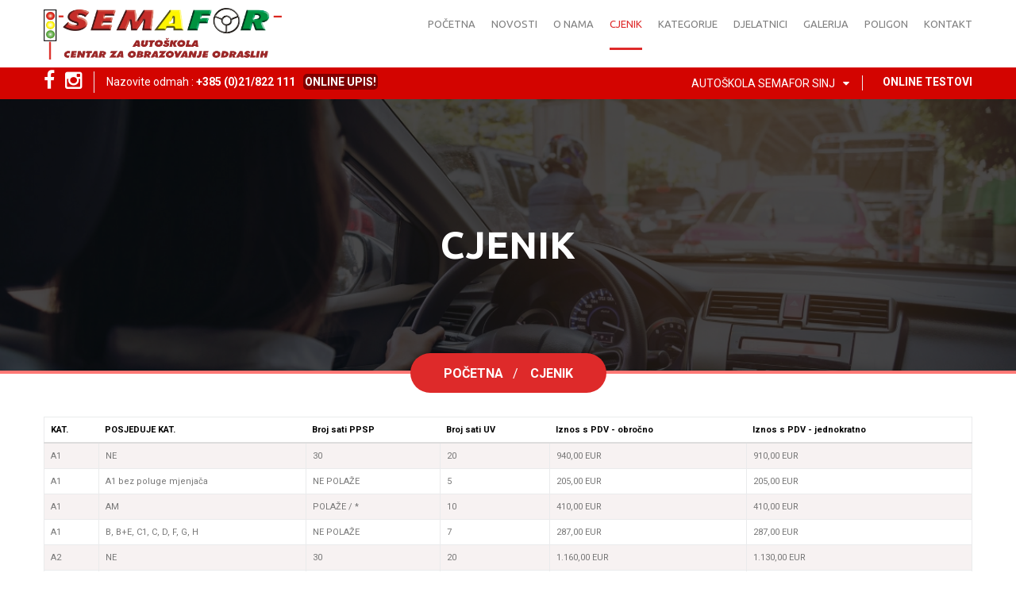

--- FILE ---
content_type: text/html; charset=UTF-8
request_url: https://sinj.semafor-sinj-solin.hr/cjenik.php
body_size: 4143
content:
	<!DOCTYPE html>
	<html>

	<head>
		<meta charset="utf-8">
		<title>Autoškola Semafor - Sinj</title>
		<!-- Stylesheets -->
		<link href="css/bootstrap.css" rel="stylesheet">
		<link href="css/revolution-slider.css" rel="stylesheet">
		<link href="css/style.css" rel="stylesheet">
		<link href="css/common.css" rel="stylesheet">
		<script src="https://ajax.googleapis.com/ajax/libs/jquery/3.5.1/jquery.min.js"></script>
		<!--Favicon-->
		<link rel="shortcut icon" href="images/icons/fav.jpg" type="image/x-icon">
		<link rel="icon" href="images/icons/fav.jpg" type="image/x-icon">
		<!-- Responsive -->
		<meta http-equiv="X-UA-Compatible" content="IE=edge">
		<meta name="viewport" content="width=device-width, initial-scale=1.0, maximum-scale=1.0, user-scalable=0">
		<link href="css/responsive.css" rel="stylesheet">
		<script type="text/javascript" src="js/custom.js"></script>
		<!--[if lt IE 9]><script src="https://cdnjs.cloudflare.com/ajax/libs/html5shiv/3.7.3/html5shiv.js"></script><![endif]-->
		<!--[if lt IE 9]><script src="js/respond.js"></script><![endif]-->
	</head>

	<body>
		<style>
			.facebookC:hover {
				background-color: #de2a2a !important;
				color: white !important;
			}

			.oUpis:hover {
				font-size: 20px;
			}
		</style>

		<div class="page-wrapper">
			<!-- Preloader -->
			<div class="preloader"></div>

			<!-- Main Header-->
			<header class="main-header">



				<!--Header-Upper-->
				<div class="header-upper">
					<div class="auto-container">
						<div class="clearfix">

							<div class="pull-left logo-outer">
								<div class="logo"><a href="index.php"><img style="width:300px;height:65px;" src="images/logo.png" alt="" title=""></a></div>
							</div>

							<div class="nav-outer clearfix">
								<!-- Main Menu -->
								<nav class="main-menu">
									<div class="navbar-header">
										<!-- Toggle Button -->
										<button type="button" class="navbar-toggle" data-toggle="collapse" data-target=".navbar-collapse">
											<span class="icon-bar"></span>
											<span class="icon-bar"></span>
											<span class="icon-bar"></span>
										</button>
									</div>

									<div class="navbar-collapse collapse clearfix">

										<ul class="navigation clearfix">
											<li class="current"><a href="index.php">Početna</a>

											</li>
											<li><a href="novosti.php">Novosti</a>

											</li>
											<li><a href="onama.php">O nama</a>

											</li>

											<li><a href="cjenik.php">Cjenik</a></li>
											<li><a href="kategorije.php">Kategorije</a></li>
											<li><a href="djelatnici.php">Djelatnici</a></li>
											<li><a href="galerija.php">Galerija</a></li>
											<li><a href="poligon.php">Poligon</a>

											</li>


											<!--<li><a href="#">Testovi Semafor</a>
                                     
                                    </li>-->
											<li><a href="contact.php">Kontakt</a>
											</li>
										</ul>
									</div>
								</nav>
							</div>

						</div>
					</div>
				</div>
				<!--End Header Upper-->

				<!--Sticky Header-->
				<div class="sticky-header">
					<div class="auto-container clearfix">

						<a href="https://www.facebook.com/semafor.autoskola" target="_blank"><span style="font-size:25px;border:1px solid lightgray;padding:5px 10px;border-radius:10px; color:gray;margin-top:10px;margin-right:10px;margin-left:35px;" class="fa fa-facebook facebookC"></span></a>

						<a href="https://www.instagram.com/autoskolasemaforsinjtriljsolin/" target="_blank"> <span style="font-size:25px;border:1px solid lightgray;padding:5px 10px;border-radius:10px; color:gray;margin-top:10px;margin-right:5px;" class="fa fa-instagram facebookC"></span></a>

						<!--Logo-->
						<div class="logo pull-left">
							<a href="index.php" class="img-responsive"><img style="width:240px;height:50px;" src="images/logo.png" alt="" title=""></a>
						</div>

						<!--Right Col-->
						<div class="right-col pull-right">
							<!-- Main Menu -->
							<nav class="main-menu">
								<div class="navbar-header">
									<!-- Toggle Button -->
									<button type="button" class="navbar-toggle" data-toggle="collapse" data-target=".navbar-collapse">
										<span class="icon-bar"></span>
										<span class="icon-bar"></span>
										<span class="icon-bar"></span>
									</button>
								</div>

								<div class="navbar-collapse collapse clearfix">
									<ul class="navigation clearfix">
										<li class="current"><a href="index.php">Početna</a>

										</li>

										<li><a href="onama.php">O nama</a>

										</li>
										<li><a href="kategorije.php">Kategorije</a></li>
										<li><a href="djelatnici.php">Djelatnici</a></li>
										<li><a href="galerija.php">Galerija</a></li>
										<li><a href="cjenik.php">Cjenik</a></li>
										<li><a href="novosti.php">Novosti</a></li>




										<!--<li><a href="#">Testovi Semafor</a>
                                     
                                    </li>-->
										<li><a href="contact.php">Kontakt</a>
										</li>
									</ul>
								</div>
							</nav><!-- Main Menu End-->
						</div>

					</div>
				</div>
				<!--End Sticky Header-->
				<!-- Header Top -->
				<div class="header-top">
					<div class="auto-container clearfix">
						<!--Top Left-->
						<div class="top-left pull-left">

							<!--Social Icon-->
							<div class="social-icon">
								<a href="https://www.facebook.com/semafor.autoskola" target="_blank"><span style="font-size:25px;color:white;" class="fa fa-facebook"></span></a>
								<a href="https://www.instagram.com/autoskolasemaforsinjtriljsolin/" target="_blank"><span style="font-size:25px;color:white;" class="fa fa-instagram"></span></a>
							</div>

							<div class="contact-number"><span>Nazovite odmah</span> <a href="tel:+38521822111">:<b> +385
										(0)21/822 111</b></a><span class="oUpis" style="background-color:maroon !important;padding:2px;margin-left:10px; border-radius:5px;font-weight:bold;"><a href="https://sinj.semafor-sinj.hr/online_upis.php">ONLINE UPIS! </a></span>
							</div>

						</div>

						<!--Top Right-->
						<div class="top-right pull-right">
							<ul class="links-nav clearfix">
								<li class="language dropdown"><a class="btn btn-default dropdown-toggle" id="dropdownMenu2" data-toggle="dropdown" aria-haspopup="true" aria-expanded="true" href="#">Autoškola
										Semafor Sinj &ensp;<span class="icon fa fa-caret-down"></span></a>
									<ul class="dropdown-menu style-one" aria-labelledby="dropdownMenu2">
										<li><a href="https://sinj.semafor-sinj.hr">Autoškola Semafor Sinj</a></li>
										<li><a href="https://semafor3lj.hr">Autoškola Semafor 3LJ</a></li>
										<li><a href="https://centar.semafor-sinj.hr">Centar za obrazovanje</a></li>
									</ul>
								</li>
								<li><a href="http://eautoskola.semafor-sinj.hr"><b>ONLINE TESTOVI</b></a></li>
							</ul>
						</div>
					</div>
				</div>
				<!-- Header Top End -->
			</header>
			<!--End Main Header --><script>
    ActiveClass("cjenik");
</script>

<script>
    $(document).ready(function() {


        GetData();


    });



    function GetData() {
        try {



            $.ajax({
                url: "scripts/get_cjenik.php",
                type: "POST",
                dataType: "text",
                data: {},
                cache: false,
                success: function(result) {

                    var t = document.getElementById('mainTable');


                    var json = JSON.parse(result);

                    var tableData = "";
                    tableData += "";
                    for (var i = 0; i < json.length; i++) {
                        var item = json[i];

                        var dodatak = "";
                        if (i % 2 == 0)
                            dodatak = " class=' altR '";



                        var row = '<tr ' + dodatak + '> ';

                        row += '<td>' + item.Kategorija + '</td>';
                        row += '<td>' + item.VecPosjeduje + '</td>';
                        row += '<td>' + item.BrojSatiPPSP + '</td>';
                        row += '<td>' + item.BrojSatiUV + '</td>';
                        // row += '<td>' + item.CijenaSataPPSP + '</td>';
                        // row += '<td>' + item.CijenaSataUV + '</td>';
                         row+='<td>'+item.IznosSPdvomObrocno+'</td>';
                        row += '<td>' + item.IznosSPdvomJednokratno + '</td>';
                        row += '</tr>';



                        tableData += row;
                    }

                    t.innerHTML = tableData;



                },
                error: function(xhr, ajaxOptions, thrownError) {

                    alert(thrownError);


                }
            });
        } catch (err) {

        }
    }
</script>

<style>
    th {

        color: black;
        padding: 0 20px;
    }

    td {
        border-bottom: 1px solid #eaebec;
        border-right: 1px solid #eaebec;
        padding: 3px;
    }

    .altR {
        background-color: #f7f2f2 !important;

    }

    table {
        width: 90%;
        font-size: 11px;
        border: 1px solid #eaebec;
        margin-bottom: 35px;

    }


    @media(max-width:1000px) {
        .page-wrapper {
            overflow: auto !important;
        }

        table {
            width: 100% !important;
            font-size: 11px;
            color: black !important;
            border: 1px solid #eaebec;
            margin-bottom: 35px;

        }


    }
</style>
<!--Page Title-->
<section class="page-title" style="background-image:url(images/background/3.jpg)">
    <div class="auto-container">
        <h2>Cjenik</h2>
        <ul class="bread-crumb clearfix">
            <li><a href="cjenik.php">Početna</a></li>
            <li class="active">Cjenik</li>
        </ul>
    </div>
</section>
<!--End Page Title-->
<br><br>
<!--Services Section-->
<section class="services-section no-margin">
    <div class="auto-container">
        <div class="clearfix">
            <center>
                <table class="table">
                    <thead style="font-size:11px;font-weight:bold;">
                        <tr>
                            <th scope="col">KAT.</th>
                            <th scope="col">POSJEDUJE KAT.</th>
                            <th scope="col">Broj sati PPSP</th>
                            <th scope="col">Broj sati UV</th>
                            <!-- <th scope="col">Cijena sata(bez PDV)-PPSP</th> -->
                            <!-- <th scope="col">Cijena sata(bez PDV)-UV</th> -->
                             <th scope="col">Iznos s PDV - obročno</th>
                            <th scope="col">Iznos s PDV - jednokratno</th>
                        </tr>
                    </thead>
                    <tbody id="mainTable">

                    </tbody>
                </table>
                <p>(*) Autoškola temeljem procjene predznanja kandidata planira i određuje potreban broj sati nastave u
                    ovisnosti za koju
                    kategoriju se kandidat osposobljava.</p>
                <p>(**) Ukupan iznos ovisi o procijenjenom potrebnom broju sati, koji se određuju zasebno za svakog
                    pojedinog kandidata.</p>
            </center>


        </div>
    </div>
</section>
<!--End Services Section-->
</section>
<!--End Contact Section-->
 <!--Main Footer-->
 <footer class="main-footer" style="background-color:black !important;">
     <div class="footer-upper">

     </div>
     <!--Widgets Section-->
     <div class="widgets-section">
         <div class="auto-container">
             <div class="row clearfix">
                 <!--Big Column-->
                 <div class="big-column col-md-6 col-sm-12 col-xs-12">
                     <div class="row clearfix">
                         <!--Footer Column-->
                         <div class="footer-column col-md-6 col-sm-6 col-xs-12">
                             <!--About Widget-->
                             <div class="footer-widget about-widget">
                                 <div class="footer-logo">
                                     <a href="index.php"><img style="max-width:250px;" src="images/logo_footer.png" alt="" /></a>
                                 </div>
                                 <br>
                                 <div class="widget-content">
                                     <div class="bold-text">Najbolja autoškola!</div>
                                     <div class="text">Autoškola Semafor Sinj osnovana je 1990. godine. Osnivač,direktor
                                         i stručni voditelj autoškole Semafor Sinj je Jakov-Željko Prelas, dipl.ing.
                                         Autoškola zapošljava 3 predavača,dipl.ing.prometne struke, prof. , 6 iskusnih
                                         instruktora....
                                     </div>
                                     <a href="onama.php" class="read-more">Više o nama...</a>
                                 </div>
                             </div>
                         </div>


                         <!--Footer Column-->
                         <div class="footer-column col-md-6 col-sm-6 col-xs-12">
                             <!--Links Widget-->
                             <div class="footer-widget links-widget">
                                 <h2>Brze poveznice</h2>
                                 <div class="widget-content">
                                     <ul class="list">
                                         <li><a href="novosti.php">Novosti</a></li>

                                         <li><a href="#">Djelatnici i vozila</a></li>
                                     </ul>
                                 </div>
                             </div>
                         </div>

                     </div>
                 </div>
                 <!--Big Column-->
                 <div class="big-column col-md-6 col-sm-12 col-xs-12">
                     <div class="row clearfix">

                         <!--Footer Column-->
                         <div class="footer-column col-md-6 col-sm-6 col-xs-12">
                             <!--Info Widget-->
                             <div class="footer-widget info-widget">
                                 <h2 style="text-transform: none !important;">Semafor d.o.o.</h2>
                                 <div class="widget-content">
                                     <ul class="list-style-one">
                                         <li><span class="icon flaticon-location-pin"></span>Vrlička 52a, 21230 Sinj.
                                         </li>
                                         <li><span class="icon flaticon-technology-3"></span>+385 (0)21/822 111<br></li>
                                         <li><span class="icon flaticon-interface"></span>semaforsinj@gmail.com</li>
                                     </ul>
                                 </div>
                             </div>
                         </div>


                     </div>
                 </div>
             </div>
         </div>
     </div>
     <!--Footer Bottom-->
     <div class="footer-bottom">
         <div class="auto-container">
             <div class="row clearfix">
                 <div class="col-md-6 col-sm-6 col-xs-12">
                     <div class="copyright">&copy; 2026 Autoškola Semafor | Sva prava pridržana</div>
                 </div>
                 <div class="col-md-6 col-sm-6 col-xs-12">
                     <ul class="social-links-two">
                         <li><a href="https://www.facebook.com/semafor.autoskola" target="_blank"><span class="fa fa-facebook"></span></a></li>
                         <li><a href="https://www.instagram.com/autoskolasemaforsinjtriljsolin/" target="_blank"><span class="fa fa-instagram"></span></a></li>
                     </ul>
                 </div>
             </div>
         </div>
     </div>
 </footer>
 <!--End Main Footer-->

 </div>
 <!--End pagewrapper-->

 <!--Scroll to top-->
 <div class="scroll-to-top scroll-to-target" data-target=".main-header"><span class="icon fa fa-long-arrow-up"></span>
 </div>

 <script src="js/jquery.js"></script>
 <script src="js/bootstrap.min.js"></script>
 <script src="js/revolution.min.js"></script>
 <script src="js/jquery.fancybox.pack.js"></script>
 <script src="js/jquery.fancybox-media.js"></script>
 <script src="js/owl.js"></script>
 <script src="js/appear.js"></script>
 <script src="js/wow.js"></script>
 <script src="js/script.js"></script>

 <!--Google Map APi Key-->
 <script src="http://maps.google.com/maps/api/js?key="></script>
 <script src="js/map-script.js"></script>
 <!--End Google Map APi-->

 </body>

 </html>

--- FILE ---
content_type: text/html; charset=UTF-8
request_url: https://sinj.semafor-sinj-solin.hr/scripts/get_cjenik.php
body_size: 651
content:
[{"Kategorija": "A1","VecPosjeduje": "NE","BrojSatiPPSP": "30","BrojSatiUV": "20","CijenaSataPPSP": "4,00 EUR","CijenaSataUV": "41,00 EUR","IznosSPdvomObrocno": "940,00 EUR","IznosSPdvomJednokratno": "910,00 EUR"},{"Kategorija": "A1","VecPosjeduje": "A1 bez poluge mjenjača","BrojSatiPPSP": "NE POLAŽE","BrojSatiUV": "5","CijenaSataPPSP": "","CijenaSataUV": "41,00 EUR","IznosSPdvomObrocno": "205,00 EUR","IznosSPdvomJednokratno": "205,00 EUR"},{"Kategorija": "A1","VecPosjeduje": "AM","BrojSatiPPSP": "POLAŽE / *","BrojSatiUV": "10","CijenaSataPPSP": "","CijenaSataUV": "41,00 EUR","IznosSPdvomObrocno": "410,00 EUR","IznosSPdvomJednokratno": "410,00 EUR"},{"Kategorija": "A1","VecPosjeduje": "B, B+E, C1, C, D, F, G, H","BrojSatiPPSP": "NE POLAŽE","BrojSatiUV": "7","CijenaSataPPSP": "","CijenaSataUV": "41,00 EUR","IznosSPdvomObrocno": "287,00 EUR","IznosSPdvomJednokratno": "287,00 EUR"},{"Kategorija": "A2","VecPosjeduje": "NE","BrojSatiPPSP": "30","BrojSatiUV": "20","CijenaSataPPSP": "4,00 EUR","CijenaSataUV": "52,00 EUR","IznosSPdvomObrocno": "1.160,00 EUR","IznosSPdvomJednokratno": "1.130,00 EUR"},{"Kategorija": "A2","VecPosjeduje": "AM","BrojSatiPPSP": "POLAŽE / *","BrojSatiUV": "10","CijenaSataPPSP": "","CijenaSataUV": "52,00 EUR","IznosSPdvomObrocno": "520,00 EUR","IznosSPdvomJednokratno": "520,00 EUR"},{"Kategorija": "A2","VecPosjeduje": "A1","BrojSatiPPSP": "POLAŽE / *","BrojSatiUV": "7","CijenaSataPPSP": "","CijenaSataUV": "52,00 EUR","IznosSPdvomObrocno": "364,00 EUR","IznosSPdvomJednokratno": "364,00 EUR"},{"Kategorija": "A2","VecPosjeduje": "B, B+E, C1, C, D, F, G, H","BrojSatiPPSP": "NE POLAŽE","BrojSatiUV": "15","CijenaSataPPSP": "","CijenaSataUV": "52,00 EUR","IznosSPdvomObrocno": "780,00 EUR","IznosSPdvomJednokratno": "750,00 EUR"},{"Kategorija": "A2","VecPosjeduje": "A2 bez poluge mjenjača","BrojSatiPPSP": "NE POLAŽE","BrojSatiUV": "5","CijenaSataPPSP": "","CijenaSataUV": "52,00 EUR","IznosSPdvomObrocno": "260,00 EUR","IznosSPdvomJednokratno": "260,00 EUR"},{"Kategorija": "A","VecPosjeduje": "NE","BrojSatiPPSP": "30","BrojSatiUV": "25","CijenaSataPPSP": "4,00 EUR","CijenaSataUV": "52,00 EUR","IznosSPdvomObrocno": "1.420,00 EUR","IznosSPdvomJednokratno": "1.390,00 EUR"},{"Kategorija": "A","VecPosjeduje": "AM","BrojSatiPPSP": "POLAŽE / *","BrojSatiUV": "15","CijenaSataPPSP": "","CijenaSataUV": "52,00 EUR","IznosSPdvomObrocno": "780,00 EUR","IznosSPdvomJednokratno": "750,00 EUR"},{"Kategorija": "A","VecPosjeduje": "A1","BrojSatiPPSP": "POLAŽE / *","BrojSatiUV": "7","CijenaSataPPSP": "","CijenaSataUV": "52,00 EUR","IznosSPdvomObrocno": "364,00 EUR","IznosSPdvomJednokratno": "364,00 EUR"},{"Kategorija": "A","VecPosjeduje": "A2","BrojSatiPPSP": "POLAŽE / *","BrojSatiUV": "5","CijenaSataPPSP": "","CijenaSataUV": "52,00 EUR","IznosSPdvomObrocno": "260,00 EUR","IznosSPdvomJednokratno": "260,00 EUR"},{"Kategorija": "A","VecPosjeduje": "B, B+E, C1, C, D, F, G, H","BrojSatiPPSP": "NE POLAŽE","BrojSatiUV": "15","CijenaSataPPSP": "","CijenaSataUV": "52,00 EUR","IznosSPdvomObrocno": "780,00 EUR","IznosSPdvomJednokratno": "750,00 EUR"},{"Kategorija": "A","VecPosjeduje": "A bez poluge mjenjača","BrojSatiPPSP": "NE POLAŽE","BrojSatiUV": "5","CijenaSataPPSP": "","CijenaSataUV": "52,00 EUR","IznosSPdvomObrocno": "260,00 EUR","IznosSPdvomJednokratno": "260,00 EUR"},{"Kategorija": "B","VecPosjeduje": "NE","BrojSatiPPSP": "30","BrojSatiUV": "35","CijenaSataPPSP": "6,00 EUR","CijenaSataUV": "40,00 EUR","IznosSPdvomObrocno": "1.580,00 EUR","IznosSPdvomJednokratno": "1.550,00 EUR"},{"Kategorija": "B","VecPosjeduje": "AM, A1, A2, A","BrojSatiPPSP": "4","BrojSatiUV": "30","CijenaSataPPSP": "6,00 EUR","CijenaSataUV": "40,00 EUR","IznosSPdvomObrocno": "1.224,00 EUR","IznosSPdvomJednokratno": "1.194,00 EUR"},{"Kategorija": "B","VecPosjeduje": "B na automatski mjenjač","BrojSatiPPSP": "NE POLAŽE","BrojSatiUV": "10","CijenaSataPPSP": "","CijenaSataUV": "40,00 EUR","IznosSPdvomObrocno": "400,00 EUR","IznosSPdvomJednokratno": "400,00 EUR"},{"Kategorija": "BE","VecPosjeduje": "B","BrojSatiPPSP": "5","BrojSatiUV": "10","CijenaSataPPSP": "6,00 EUR","CijenaSataUV": "47,00 EUR","IznosSPdvomObrocno": "500,00 EUR","IznosSPdvomJednokratno": "500,00 EUR"},{"Kategorija": "C","VecPosjeduje": "B, BE","BrojSatiPPSP": "15","BrojSatiUV": "15","CijenaSataPPSP": "9,00 EUR","CijenaSataUV": "86,00 EUR","IznosSPdvomObrocno": "1.425,00 EUR","IznosSPdvomJednokratno": "1.395,00 EUR"},{"Kategorija": "C","VecPosjeduje": "C1, C1E","BrojSatiPPSP": "5","BrojSatiUV": "10","CijenaSataPPSP": "9,00 EUR","CijenaSataUV": "86,00 EUR","IznosSPdvomObrocno": "905,00 EUR ","IznosSPdvomJednokratno": "875,00 EUR"},{"Kategorija": "CE","VecPosjeduje": "C","BrojSatiPPSP": "5","BrojSatiUV": "10","CijenaSataPPSP": "25,00 EUR","CijenaSataUV": "105,00 EUR","IznosSPdvomObrocno": "1.175,00 EUR","IznosSPdvomJednokratno": "1.150,00 EUR"},{"Kategorija": "D","VecPosjeduje": "C, CE","BrojSatiPPSP": "10","BrojSatiUV": "20","CijenaSataPPSP": "20,00 EUR","CijenaSataUV": "66,50 EUR","IznosSPdvomObrocno": "1.530,00 EUR","IznosSPdvomJednokratno": "1.500,00 EUR"},{"Kategorija": "D","VecPosjeduje": "D1, D1E","BrojSatiPPSP": "5","BrojSatiUV": "10","CijenaSataPPSP": "20,00 EUR","CijenaSataUV": "66,50 EUR","IznosSPdvomObrocno": "765,00 EUR","IznosSPdvomJednokratno": "735,00 EUR"},{"Kategorija": "D","VecPosjeduje": "B","BrojSatiPPSP": "20","BrojSatiUV": "25","CijenaSataPPSP": "15,00 EUR","CijenaSataUV": "66,50 EUR","IznosSPdvomObrocno": "1.962,50 EUR","IznosSPdvomJednokratno": "1.932,50 EUR"}]

--- FILE ---
content_type: text/css
request_url: https://sinj.semafor-sinj-solin.hr/css/style.css
body_size: 113471
content:


@import url('https://fonts.googleapis.com/css?family=Dancing+Script:400,700|Roboto:100,100i,300,300i,400,400i,500,500i,700,700i,900,900i|Ubuntu:300,300i,400,400i,500,500i,700,700i');

/*font-family: 'Roboto', sans-serif;
font-family: 'Ubuntu', sans-serif;
font-family: 'Dancing Script', cursive;*/

@import url('font-awesome.css');
@import url('flaticon.css');
@import url('animate.css');
@import url('owl.css');
@import url('jquery.fancybox.css');
@import url('hover.css');
@import url('jquery.datetimepicker.css');

/*** 

====================================================================
	Reset
====================================================================

 ***/
 
* {
	margin:0px;
	padding:0px;
	border:none;
	outline:none;
}

/*** 

====================================================================
	Global Settings
====================================================================

 ***/

body {
	font-size:15px;
	color:#777777;
	line-height:1.8em;
	font-weight:400;
	background:#ffffff;
	background-size:cover;
	background-repeat:no-repeat;
	background-position:center top;
	-webkit-font-smoothing: antialiased;
	font-family: 'Roboto', sans-serif;
}

a{
	text-decoration:none;
	cursor:pointer;
	color:#de2a2a;
}

a:hover,a:focus,a:visited{
	text-decoration:none;
	outline:none;
}

h1,h2,h3,h4,h5,h6 {
	position:relative;
	margin:0px;
	background:none;
	line-height:1.6em;
	font-weight:600;
	font-family: 'Ubuntu', sans-serif;
}

input,button,select,textarea{
	
}

.grey-bg{
	background-color:#fafafa;
}

p{
	position:relative;
	line-height:1.8em;
	font-family: 'Roboto', sans-serif;
}

.auto-container{
	position:static;
	max-width:1200px;
	padding:0px 15px;
	margin:0 auto;
	
}

.small-container{
	max-width:680px;
	margin:0 auto;
}

.page-wrapper{
	position:relative;
	margin:0 auto;
	width:100%;
	min-width:300px;
}

.text-uppercase {
    text-transform: uppercase !important;
}

ul,li{
	list-style:none;
	padding:0px;
	margin:0px;	
}

.theme-btn{
	display:inline-block;
	transition:all 0.3s ease;
	-moz-transition:all 0.3s ease;
	-webkit-transition:all 0.3s ease;
	-ms-transition:all 0.3s ease;
	-o-transition:all 0.3s ease;
}

/*Btn Style One*/

.btn-style-one{
	position:relative;
	padding:9px 36px;
	line-height:24px;
	color:#ffffff;
	font-size:14px;
	font-weight:700;
	border-radius:50px;
	background:#de2a2a;
	border:2px solid #de2a2a;
	text-transform:uppercase;
	font-family: 'Ubuntu', sans-serif;
}

.btn-style-one:hover{
	color:#de2a2a;
	background:none;
	border-color:#de2a2a;
}

/*Btn Style Two*/

.btn-style-two{
	position:relative;
	padding:9px 36px;
	line-height:24px;
	color:#de2a2a;
	font-size:14px;
	font-weight:700;
	border-radius:50px;
	background:#ffffff;
	border:2px solid #ffffff;
	text-transform:uppercase;
	font-family: 'Ubuntu', sans-serif;
}

.btn-style-two:hover{
	background:#de2a2a;
	color:#ffffff;
	border-color:#de2a2a;
}

/*Btn Style Three*/

.btn-style-three{
	position:relative;
	padding:9px 40px;
	line-height:24px;
	color:#777777;
	font-size:13px;
	font-weight:400;
	border-radius:0px;
	background:none;
	text-transform:uppercase;
	border:1px solid #ececec;
}

.btn-style-three:hover{
	border-color:#de2a2a;
	background:#de2a2a;
	color:#ffffff;
}

/*Btn Style Four*/

.btn-style-four{
	position:relative;
	padding:9px 40px;
	line-height:24px;
	color:#222222;
	font-size:14px;
	font-weight:500;
	border-radius:50px;
	background:none;
	text-transform:uppercase;
	border:2px solid #de2a2a;
	font-family: 'Ubuntu', sans-serif;
}

.btn-style-four:hover{
	border-color:#de2a2a;
	background:#de2a2a;
	color:#ffffff;
}

.theme_color{
	color:#de2a2a !important;
}

img{
	display:inline-block;
	max-width:100%;
}

.preloader{ position:fixed; left:0px; top:0px; width:100%; height:100%; z-index:999999; background-color:#ffffff; background-position:center center; background-repeat:no-repeat; background-image:url(../images/icons/preloader.GIF);}

/*** 

====================================================================
	Scroll To Top style
====================================================================

***/

.scroll-to-top{
	position:fixed;
	bottom:15px;
	right:15px;
	width:40px;
	height:40px;
	color:#ffffff;
	font-size:13px;
	text-transform:uppercase;
	line-height:38px;
	text-align:center;
	z-index:100;
	cursor:pointer;
	border-radius:50%;
	background:#1c1c1c;
	display:none;
	-webkit-transition:all 300ms ease;
	-ms-transition:all 300ms ease;
	-o-transition:all 300ms ease;
	-moz-transition:all 300ms ease;
	transition:all 300ms ease;		
}

.scroll-to-top:hover{
	color:#ffffff;
	background:#de2a2a;
}

/*** 

====================================================================
	Main Header style
====================================================================

***/

.main-header{
	position:relative;
	left:0px;
	top:0px;
	z-index:999;
	width:100%;
	transition:all 500ms ease;
	-moz-transition:all 500ms ease;
	-webkit-transition:all 500ms ease;
	-ms-transition:all 500ms ease;
	-o-transition:all 500ms ease;
}

.main-header .header-top{
	/*pozadina bar*/
	position:relative;

	 background:#d30400 ; 
	font-size:13px;
	padding:5px 0px;
	color:white;
	border-bottom:0.5px solid #d30400  ;
}

.main-header .header-top.style-two{
	background-color:#222222;
}

.main-header .header-top.style-two .contact-number,
.main-header .header-top.style-two .links-nav li.language{
	border-color:#4a4a4a;
}

.main-header .header-top.style-two .contact-number span,
.main-header .header-top.style-two a{
	color:#ababab;
	border-color:#4a4a4a;
}

.main-header .header-top a{
	color:white;
	-webkit-transition:all 300ms ease;
	-ms-transition:all 300ms ease;
	-o-transition:all 300ms ease;
	-moz-transition:all 300ms ease;
	transition:all 300ms ease;	
}

.main-header .links-nav li{
	position:relative;
	float:left;
	color:#777777;
	font-size:14px;
	margin-right:25px;
}

.main-header .header-top .contact-number{
	font-weight:400;
	color:#777777;
	font-size:14px;
	padding-left:15px;
	margin-left:5px;
	display:inline-block;
	border-left:1px solid #ececec;
}

.main-header .header-top .contact-number span{
	color:white;
}

.main-header .links-nav li strong{
	
}

.main-header .top-right .links-nav li{
	margin-right:0px;
	margin-left:25px;
}

.main-header .links-nav li a{
	position:relative;
	font-size:14px;
	line-height:1em;
	padding-right:24px;
	text-transform:uppercase;
	border-right:1px solid #ececec;
}

.main-header .links-nav li .icon{
	padding-right:8px;
}

.main-header .links-nav li a:hover{
	color:white;
}

.main-header .links-nav li:last-child a{
	padding-right:0px;
	border:0px;
}

.main-header .header-top .social-links a{
	position:relative;
	display:inline-block;
	margin-left:15px;
	font-size:13px;
	font-weight:normal;
	color:#222222;
	line-height:26px;
}

.main-header .sticky-header .navigation li a:after{
	display:none;
}

.sticky-header{
	position:fixed;
	opacity:0;
	visibility:hidden;
	left:0px;
	top:0px;
	width:100%;
	padding:0px 0px;
	/* background:#0b1632; */
	background:white;
	border-bottom:15px solid #de2a2a;
	z-index:0;
	transition:all 500ms ease;
	-moz-transition:all 500ms ease;
	-webkit-transition:all 500ms ease;
	-ms-transition:all 500ms ease;
	-o-transition:all 500ms ease;
}

.sticky-header .logo{
	padding:5px 0px 4px;	

}

.fixed-header .sticky-header{
	z-index:999;
	opacity:1;
	visibility:visible;
	-ms-animation-name: fadeInDown;
	-moz-animation-name: fadeInDown;
	-op-animation-name: fadeInDown;
	-webkit-animation-name: fadeInDown;
	animation-name: fadeInDown;
	-ms-animation-duration: 500ms;
	-moz-animation-duration: 500ms;
	-op-animation-duration: 500ms;
	-webkit-animation-duration: 500ms;
	animation-duration: 500ms;
	-ms-animation-timing-function: linear;
	-moz-animation-timing-function: linear;
	-op-animation-timing-function: linear;
	-webkit-animation-timing-function: linear;
	animation-timing-function: linear;
	-ms-animation-iteration-count: 1;
	-moz-animation-iteration-count: 1;
	-op-animation-iteration-count: 1;
	-webkit-animation-iteration-count: 1;
	animation-iteration-count: 1;	
}

.main-header .header-upper{
	position:relative;
	/* background:#0b1632; */
	background:white;
		

	
	transition:all 500ms ease;
	-moz-transition:all 500ms ease;
	-webkit-transition:all 500ms ease;
	-ms-transition:all 500ms ease;
	-o-transition:all 500ms ease;
	z-index:20;
}

.main-header .header-upper .logo img{
	position:relative;
	display:inline-block;
	max-width:100%;
}

.main-header .logo-outer{
	position:relative;
	z-index:25;	
	padding:10px 0px;
}

.main-header .header-upper .upper-right{
	position:relative;
	padding:38px 0px 0px;
}

.main-header .info-box{
	position:relative;
	float:left;
	margin-left:50px;
	font-size:13px;
	color:#777777;
	max-width:275px;
	padding:0px 0px 0px 40px;
}

.main-header .info-box:last-child{ 
	padding-left:0px;
}

.main-header .info-box .icon-box{
	position:absolute;
	left:0px;
	top:0px;
	color:#de2a2a;
	font-size:24px;
	line-height:1em;
	-moz-transition:all 300ms ease;
	-webkit-transition:all 300ms ease;
	-ms-transition:all 300ms ease;
	-o-transition:all 300ms ease;
	transition:all 300ms ease;
}

.main-header .info-box li{
	position:relative;
	line-height:22px;
	color:#777777;
	font-size:14px;
}

.main-header .info-box li a{
	color:gray;		
}

.main-header .header-lower{
	position:absolute;
	width:100%;
	background-color:rgba(34,34,34,0.60);
}

.main-header .nav-outer{
	position:relative;
	float:right;
}

.main-header .links-nav-two{
	position:relative;
	float:right;
}

.main-header .links-nav-two li{
	position:relative;
	display:inline-block;
}

.main-menu{
	position:relative;	
}

.main-menu .navbar-collapse{
	padding:0px;	
}

.main-menu .navigation{
	position:relative;
	margin-top:0px;
}

.main-menu .navigation > li{
	position:relative;
	float:left;
	margin-left:20px;
}

.main-header .sticky-header .main-menu .navigation > li{
	margin:0px;
}

.main-menu .navigation > li > a{
	position:relative;
	display:block;
	padding:15px 0px;
	font-size:13px;
	color:gray;
	line-height:30px;
	font-weight:400;
	opacity:1;
	text-transform:uppercase;
	transition:all 500ms ease;
	-moz-transition:all 500ms ease;
	-webkit-transition:all 500ms ease;
	-ms-transition:all 500ms ease;
	-o-transition:all 500ms ease;
	border-bottom:3px solid transparent;
	font-family: 'Ubuntu', sans-serif;
}

.main-menu .navigation > li:last-child > a{
	background:none;
}

.sticky-header .main-menu .navigation > li > a{
	color:gray;
	background:none;
	border:0px;
	padding:15px 15px !important;
}

.main-menu .navigation > li:hover > a,
.main-menu .navigation > li.current > a,
.main-menu .navigation > li.current-menu-item > a{
	color:#de2a2a;
	opacity:1;

	border-color:#de2a2a;
}

.main-header .sticky-header .main-menu .navigation > li:hover > a,
.main-header .sticky-header .main-menu .navigation > li.current > a,
.main-header .sticky-header .main-menu .navigation > li.current-menu-item > a{
	background:#de2a2a;
	color:#ffffff;
	opacity:1;
	border:0px;
}

.main-header .main-menu .navigation > li.current > a:after,
.main-header .main-menu .navigation > li:hover > a:after,
.sticky-header .main-menu .navigation > li > a:after{
	display:none !important;
}

.main-menu .navigation > li > ul{
	position:absolute;
	left:0px;
	top:120%;
	width:230px;
	z-index:100;
	display:none;
	padding:0px 0px;
	transition:all 500ms ease;
	-moz-transition:all 500ms ease;
	-webkit-transition:all 500ms ease;
	-ms-transition:all 500ms ease;
	-o-transition:all 500ms ease;
	-webkit-box-shadow:2px 2px 5px 1px rgba(0,0,0,0.05),-2px 0px 5px 1px rgba(0,0,0,0.05);
	-ms-box-shadow:2px 2px 5px 1px rgba(0,0,0,0.05),-2px 0px 5px 1px rgba(0,0,0,0.05);
	-o-box-shadow:2px 2px 5px 1px rgba(0,0,0,0.05),-2px 0px 5px 1px rgba(0,0,0,0.05);
	-moz-box-shadow:2px 2px 5px 1px rgba(0,0,0,0.05),-2px 0px 5px 1px rgba(0,0,0,0.05);
	box-shadow:2px 2px 5px 1px rgba(0,0,0,0.05),-2px 0px 5px 1px rgba(0,0,0,0.05);
}

.main-menu .navigation > li > ul.from-right{
	left:auto;
	right:0px;	
}

.main-menu .navigation > li > ul > li{
	position:relative;
	width:100%;
	margin-bottom:1px;
	background:rgba(255,255,255,0.95);
}

.main-menu .navigation > li > ul > li:last-child{
	border-bottom:none;	
}

.main-menu .navigation > li > ul > li > a{
	position:relative;
	display:block;
	padding:12px 20px;
	line-height:22px;
	font-weight:400;
	font-size:14px;
	color:#222222;
	text-align:left;
	text-transform:capitalize;
	transition:all 500ms ease;
	-moz-transition:all 500ms ease;
	-webkit-transition:all 500ms ease;
	-ms-transition:all 500ms ease;
	-o-transition:all 500ms ease;
	border-left:2px solid transparent;
}

.main-menu .navigation > li > ul > li:hover > a{
	color:#de2a2a;
	border-color:#ff7875;
	background-color:#ffffff;
}

.main-menu .navigation > li > ul > li.dropdown > a:after{
	font-family: 'FontAwesome';
	content: "\f105";
	position:absolute;
	right:10px;
	top:10px;
	width:10px;
	height:20px;
	display:block;
	line-height:21px;
	font-size:16px;
	font-weight:normal;
	text-align:center;
	z-index:5;	
}

.main-menu .navigation > li > ul > li.dropdown:hover > a:after{
	color:#30355d;	
}

.main-menu .navigation > li > ul > li > ul{
	position:absolute;
	left:100%;
	top:20px;
	width:230px;
	z-index:100;
	display:none;
	-webkit-box-shadow:2px 2px 5px 1px rgba(0,0,0,0.05),-2px 0px 5px 1px rgba(0,0,0,0.05);
	-ms-box-shadow:2px 2px 5px 1px rgba(0,0,0,0.05),-2px 0px 5px 1px rgba(0,0,0,0.05);
	-o-box-shadow:2px 2px 5px 1px rgba(0,0,0,0.05),-2px 0px 5px 1px rgba(0,0,0,0.05);
	-moz-box-shadow:2px 2px 5px 1px rgba(0,0,0,0.05),-2px 0px 5px 1px rgba(0,0,0,0.05);
	box-shadow:2px 2px 5px 1px rgba(0,0,0,0.05),-2px 0px 5px 1px rgba(0,0,0,0.05);
}

.main-menu .navigation > li > ul > li > ul > li{
	position:relative;
	width:100%;
	margin-bottom:1px;
	background:rgba(255,255,255,0.95);
}

.main-menu .navigation > li > ul > li > ul > li:last-child{
	border-bottom:none;	
}

.main-menu .navigation > li > ul > li  > ul > li > a{
	position:relative;
	display:block;
	padding:12px 20px;
	line-height:22px;
	font-weight:400;
	font-size:14px;
	color:#222222;
	text-align:left;
	text-transform:capitalize;
	transition:all 500ms ease;
	-moz-transition:all 500ms ease;
	-webkit-transition:all 500ms ease;
	-ms-transition:all 500ms ease;
	-o-transition:all 500ms ease;
	border-left:2px solid transparent;
}

.main-menu .navigation > li > ul > li  > ul > li > a:hover{
	color:#de2a2a;
	border-color:#de2a2a;
	background-color:#ffffff;
}

.main-menu .navigation > li.dropdown:hover > ul{
	visibility:visible;
	opacity:1;
	top:100%;	
}

.main-menu .navigation li > ul > li.dropdown:hover > ul{
	visibility:visible;
	opacity:1;
	top:0px;
	transition:all 500ms ease;
	-moz-transition:all 500ms ease;
	-webkit-transition:all 500ms ease;
	-ms-transition:all 500ms ease;
	-o-transition:all 500ms ease;	
}

.main-menu .navbar-collapse > ul li.dropdown .dropdown-btn{
	position:absolute;
	right:10px;
	top:6px;
	width:34px;
	height:30px;
	border:1px solid #ffffff;
	text-align:center;
	font-size:16px;
	line-height:26px;
	color:#ffffff;
	cursor:pointer;
	z-index:5;
	display:none;
}

.main-header .social-icon{
	position:relative;
	float:left;
}

.main-header .social-icon a{
	position:relative;
    line-height:24px;
    font-size:14px;
    color:#adadad;
	padding-right:10px;
	display:inline-block;
	text-transform:capitalize;
    transition: all 500ms ease;
    -moz-transition: all 500ms ease;
    -webkit-transition: all 500ms ease;
    -ms-transition: all 500ms ease;
    -o-transition: all 500ms ease;
}

.main-header .social-icon a:hover{
	color:#de2a2a;
}

.main-header.light-version{
	position:absolute;
	left:0px;
	top:0px;
	width:100%;
	display:block;
	background:none;
}

.main-header.light-version .main-box .logo-box{
    position: relative;
    float: left;
    left: 0px;
    z-index: 20;
    padding: 25px 0px;
}

.main-header.light-version .nav-outer{
    position: relative;
    float: right;
    padding-right:40px;
	margin-top:25px;
}

.main-header.light-version .main-menu .navigation > li > a{
	border:0px;
	padding: 30px 0px;
}

.main-header .info-options{
    position: absolute;
    right: 0px;
    top: 50%;
    margin-top: -8px;
}

.main-header .info-options .search-box-outer{
    padding-right: 0px;
    margin-right: 0px;
    padding-left: 30px;
    border-right: 0px;
    border-left: 1px solid #a9aab1;
}

.main-header .info-options .search-box-btn{
    position: relative;
    display: block;
    width: 100%;
    font-size: 16px;
    color: #ffffff;
    line-height: 20px !important;
    padding: 0px;
    margin: 0px;
    cursor: pointer;
    background: none;
    transition: all 500ms ease;
    -moz-transition: all 500ms ease;
    -webkit-transition: all 500ms ease;
    -ms-transition: all 500ms ease;
    -o-transition: all 500ms ease;
}

.header-style-two .logo-outer{
	padding:25px 0px;
}

.header-style-two .search-box-btn{
	position:relative;
	font-size:14px;
	width:40px;
	height:40px;
	top:50%;
	margin-top:0px;
	line-height:38px;
	color:#ffffff;
	cursor:pointer;
	border-radius:50%;
	background:#de2a2a;
}

.header-style-two .nav-outer .search-box-btn:hover{
	color:#f8b332;
}

.header-style-two .search-box-outer .dropdown-menu{
	top:58px;
	border-top:3px solid #de2a2a;
	padding:0px;
	width:280px;	
	border-radius:0px;
}

.header-style-two .search-panel .form-container{
	padding:25px 20px;	
}

.header-style-two .search-panel .form-group{
	position:relative;
	margin:0px;	
}

.header-style-two .search-panel input[type="text"],
.header-style-two .search-panel input[type="search"],
.header-style-two .search-panel input[type="password"],
.header-style-two .search-panel select{
	display:block;
	width:100%;
	line-height:24px;
	padding:7px 40px 7px 15px;
	height:40px;
	border:1px solid #e0e0e0;
	background:#ffffff;	
}

.header-style-two .search-panel input:focus,
.header-style-two .search-panel select:focus{
	border-color:#de2a2a;	
}

.header-style-two .search-panel .search-btn{
	position:absolute;
	right:0px;
	top:0px;
	width:40px;
	height:40px;
	text-align:center;
	color:#555555;
	font-size:12px;
	background:none;
	cursor:pointer;
}

.header-style-two .nav-outer{
	float:none;
	padding-right:110px;
}

.header-style-two .nav-outer .social-box{
	position:absolute;
	right:0px;
	top:12px;
	z-index:12;
}

.header-style-two .main-menu .navigation > li{
	margin-left:0px;
	margin-right:30px;
}

.header-style-two .main-menu .navigation > li > a{
	padding:9px 0px;
	color:#ffffff;
}

.header-style-two .sticky-header .main-menu .navigation > li > a{
	color:#181818;
}

/*Social Links One*/

.social-links-one{
	position:relative;	
}

.social-links-one li{
	position:relative;
	display:inline-block;
}

.social-links-one li a{
	position:relative;
	width:42px;
	height:42px;
	font-size:16px;
	color:#a8a8a8;
	line-height:40px;
	margin-right:5px;
	text-align:center;
	border-radius:50%;
	display:inline-block;
	background-color:#f4f4f4;
	transition:all 500ms ease;
	-moz-transition:all 500ms ease;
	-ms-transition:all 500ms ease;
	-o-transition:all 500ms ease;
	-webkit-transition:all 500ms ease;
}

.social-links-one a:hover{
	color:#ffffff;
	background-color:#de2a2a;
}

/*Social Links Two*/

.social-links-two{
	position:relative;	
}

.social-links-two li{
	position:relative;
	display:inline-block;
}

.social-links-two li a{
	position:relative;
	width:34px;
	height:34px;
	font-size:14px;
	color:#ffffff;
	line-height:34px;
	margin-left:5px;
	text-align:center;
	border-radius:50%;
	display:inline-block;
	background-color:#5c5c5c;
	transition:all 500ms ease;
	-moz-transition:all 500ms ease;
	-ms-transition:all 500ms ease;
	-o-transition:all 500ms ease;
	-webkit-transition:all 500ms ease;
}

.social-links-two a:hover{
	color:#ffffff;
	background-color:#de2a2a;
}

/*Social Links Three*/

.social-links-three{
	position:relative;	
}

.social-links-three li{
	position:relative;
	display:inline-block;
}

.social-links-three li a{
	position:relative;
	font-size:14px;
	color:#ffffff;
	margin-left:15px;
	text-align:center;
	display:inline-block;
	transition:all 500ms ease;
	-moz-transition:all 500ms ease;
	-ms-transition:all 500ms ease;
	-o-transition:all 500ms ease;
	-webkit-transition:all 500ms ease;
}

.social-links-three li a:hover{
	color:#de2a2a;	
}

/*Social Links Four*/

.social-links-four{
	position:relative;	
}

.social-links-four li{
	position:relative;
	display:inline-block;
}

.social-links-four li a{
	position:relative;
	width:42px;
	height:42px;
	font-size:15px;
	color:#222222;
	line-height:42px;
	margin-right:5px;
	text-align:center;
	border-radius:50%;
	display:inline-block;
	background-color:#f4f4f4;
	transition:all 500ms ease;
	-moz-transition:all 500ms ease;
	-ms-transition:all 500ms ease;
	-o-transition:all 500ms ease;
	-webkit-transition:all 500ms ease;
}

.social-links-four a:hover{
	color:#ffffff;
	background-color:#de2a2a;
}

/*Social Links Five*/

.social-links-five{
	position:relative;
	margin-top:10px;
}

.social-links-five .share{
	color:#222222;
	font-size:14px;
	font-weight:500;
	display:inline-block;
	text-transform:uppercase;
	font-family: 'Roboto', sans-serif;
}

.social-links-five a{
	position:relative;
	font-size:14px;
	color:#c9c9c9;
	margin-left:10px;
	text-align:center;
	display:inline-block;
	transition:all 500ms ease;
	-moz-transition:all 500ms ease;
	-ms-transition:all 500ms ease;
	-o-transition:all 500ms ease;
	-webkit-transition:all 500ms ease;
}

.social-links-five a:hover{
	color:#005dbe;
}

/*** 

====================================================================
	Section Title
====================================================================

***/

.sec-title{
	position:relative;
	margin-bottom:10px;
}

.sec-title .title{
	position:relative;
	color:#777777;
	font-size:14px;
	font-style:italic;
	font-family: 'Ubuntu', sans-serif;
}

.sec-title h2{
	position:relative;
	font-size:36px;
	color:#222222;
	font-weight:500;
	line-height:1.4em;
	margin-bottom:10px;
	text-transform:capitalize;
}

.sec-title .separator{
	position:relative;
	width:175px;
	height:1px;
	background-color:#ececec;
}

.sec-title .separator:after{
	position:absolute;
	left:0px;
	bottom:0px;
	content:'';
	width:45px;
	height:1px;
	background-color:#de2a2a;
}

.sec-title .text{
	position:relative;
	color:#777777;
	font-size:15px;
	font-style:italic;
	line-height:1.8em;
	margin-top:32px !important;
}

/*Sec Title / Centered*/

.sec-title.centered{
	text-align:center;
}

.sec-title.centered .separator{
	margin:0 auto;
}

.sec-title.centered .separator:after{
	left:50%;
	margin-left:-22px;
}



.sec-title.centered .text{
	max-width:910px;
	margin:0 auto;
}

.sec-title.light .title{
	color:#e5e5e5;
}

.sec-title.light h2{
	color:#ffffff;
}

.sec-title.light .separator{
	background-color:#474747;
}

.sec-title-small h2{
	font-size:20px;
	color:#222222;
	font-weight:500;
	text-transform:uppercase;
}

.sec-title-small h2 a{
	color:#222222;
	transition:all 300ms ease;
	-moz-transition:all 300ms ease;
	-ms-transition:all 300ms ease;
	-o-transition:all 300ms ease;
	-webkit-transition:all 300ms ease;
}

.sec-title-small h2 a:hover{
	color:#005dbe;
}

.sec-title-small .title{
	text-transform:uppercase;
	margin-bottom:12px;
	color:#777777;
	font-size:13px;
	font-family: 'Ubuntu', sans-serif;
}

.sec-title-small .separator{
	position: relative;
	width:72px;
	height: 1px;
    background-color: #ececec;
}

.sec-title-small .separator:after{
	width:32px;
	position: absolute;
    left: 0px;
    bottom: 0px;
    content: '';
    height: 1px;
    background-color: #005dbe;
}

/*** 

====================================================================
	Main Slider style
====================================================================

***/

.main-slider{
	position:relative;
	z-index:10;
	background:#fcfcfc;
}

.main-slider .overlay-layer{
	position:absolute;
	left:0px;
	top:0px;
	width:100%;
	height:100%;
	display:block;
	background-color:rgba(0,0,0,0.55);
}

.main-slider .tp-caption{
	z-index:5 !important;
	
}

.main-slider .tp-dottedoverlay{
	 background-color:rgba(0,0,0,0.25) !important;
}

.main-slider h2{
	font-size:36px;
	color:#ffffff;
	font-weight:700;
	line-height:1.2em;
	text-transform:uppercase;
}

.main-slider h3{
	font-size:30px;
	color:#ffffff;
	font-weight:500;
	line-height:1.2em;
	text-transform:uppercase;
}

.main-slider .normal-text{
	font-weight:400;
	line-height:1.8em;
	color:#ffffff;
	font-size:15px;
	font-family: 'Ubuntu', sans-serif;
}

.main-slider h4{
	font-weight:500;
	line-height:1.4em;
	color:#ffffff;
	font-size:16px;
	letter-spacing:1px;
	text-transform:uppercase;
}

.main-slider .btn-style-one{
	color:#ffffff !important;
}

.main-slider .btn-style-one:hover{
	color:#005dbe !important;
}

.main-slider .btn-style-two{
	color: #005dbe !important;
}

.main-slider .btn-style-two:hover{
	color: #ffffff !important;
}

.main-slider .tparrows.preview3,
.main-slider .tparrows.preview3{
	background:none !important;
	width:50px !important;
	overflow:hidden;
	margin-top:-10px !important;
	height:55px !important;
}

.main-slider .tparrows.preview3::after{
	top:0px;
	color:#777777;
	font-size:16px;
	height:55px !important;
	line-height:55px;
	width:35px !important;
	padding:0px;
	background-color:rgba(255,255,255,0.4);
	border-radius:50px;
	-moz-transition:all 300ms ease;
	-webkit-transition:all 300ms ease;
	-ms-transition:all 300ms ease;
	-o-transition:all 300ms ease;
	transition:all 300ms ease;
}

.main-slider .tparrows.tp-leftarrow.preview3::after{
	content: "\f104";
	font-family: 'FontAwesome';
}

.main-slider .tparrows.tp-rightarrow.preview3::after{
	content: "\f105";
	font-family: 'FontAwesome';
}

.main-slider .tparrows.preview3.tp-leftarrow{
	left:30px !important;
}

.main-slider .tparrows.preview3.tp-rightarrow{
	right:20px !important;
}

.main-slider .tparrows.preview3:hover::after{
	color:#777777;
	background:#ffffff;
}

.main-slider .tparrows.preview3 .tp-arr-iwrapper{
	visibility:hidden;
	opacity:0;
	display:none;	
}

.main-slider .tp-bannertimer,
.main-slider .tp-bullets{
	display:none !important;	
}

/*** 

====================================================================
	Fancy Box
====================================================================

***/

.fancybox-next span,
.fancybox-prev span{
	background-image:none !important;
	width:44px !important;
	height:44px !important;
	line-height:44px !important;
	text-align:center;
}

.fancybox-next span:before,
.fancybox-prev span:before{
	content:'';
	position:absolute;
	font-family: 'FontAwesome';
	left:0px;
	top:0px;
	font-size:12px;
	width:44px !important;
	height:44px !important;
	line-height:44px !important;
	background-color:rgba(28,28,28,0.40) !important;
	color:#ffffff;
	visibility:visible;
	transition: all 300ms ease;
	-webkit-transition: all 300ms ease;
	-ms-transition: all 300ms ease;
	-o-transition: all 300ms ease;
	-moz-transition: all 300ms ease;
}

.fancybox-next span:before{
	content:'\f178';
}

.fancybox-prev span:before{
	content:'\f177';
}

.fancybox-next:hover span:before,
.fancybox-prev:hover span:before{
	background-color:#ffffff !important;
	color:#000000;	
}

.fancybox-type-image .fancybox-close{
	right:10px;
	top:10px;
	width:40px;
	height:40px;
	background:url(../images/icons/icon-cross.png) center center no-repeat;
	background-color:rgba(17,17,17,0.50) !important;	
}

.fancybox-type-image .fancybox-close:hover{
	background-color:#000000 !important;	
}

.fancybox-type-image .fancybox-skin{
	padding:0px !important;	
}

.main-header .language .dropdown-menu{
	width:auto;
	padding:0px;
	margin-top:15px;
	background-color:#222222;
    border-top:3px solid #ff7875;
}

.main-header .links-nav li.language{
	border-right:1px solid #ececec;
	padding-right: 8px;
    line-height: 1.4em;
    margin-top: 5px;
}

.main-header .links-nav li.language a{
	border:0px;
	padding:0px;
	background:none;
}

.main-header .links-nav li.language a:hover{
	background:none;
	color:white;
}

.main-header .language .dropdown-menu > li{
	padding-right:0px !important;
	margin:0px !important;
	float:none;
	display:block !important;
    border-bottom: 1px solid rgba(255,255,255,0.20);
}

.main-header .language .dropdown-menu > li > a{
	padding:12px 20px !important;
	color:#ffffff;
	text-align:left;
	 
}

.main-header .language .dropdown-menu > li > a:hover{
	color:#ffffff !important;
	border-top:3px solid #ff7875;
}

/*** 

====================================================================
	Services Section
====================================================================

***/

.services-section{
	position:relative;
	margin-top:-50px;
	z-index:10;
}

.services-section.no-margin{
	margin:0px;
}

.services-section .column{
	position:relative;
	padding:0px;
}

.services-block{
	position:relative;
	
}

.services-block:nth-child(2) .inner{
	background-color:#1d6bbb;
}

.services-block:nth-child(3) .inner{
	background-color:#2478ce;
}

.services-block:nth-child(4) .inner{
	background-color:#2c87e4;
}

.services-block .inner{
	position:relative;
	padding:15px 15px;
	background-color:#005dbe;
}

.services-block .inner .overlay-link{
	position:absolute;
	left:0px;
	top:0px;
	width:100%;
	height:100%;
	z-index:10;
	display:block;	
}

.services-block .inner h3{
	position:relative;
	color:#ffffff;
	font-size:16px;
	font-weight:700;
	padding-left:45px;
	text-transform:uppercase;
	font-family: 'Roboto', sans-serif;
}

.services-block .inner h3 .icon{
	position:absolute;
	left:0px;
	top:0px;
	color:#ffffff;
	font-size:26px;
	font-weight:400;
	margin-bottom:15px;
}

/*** 

====================================================================
	About Counter Section
====================================================================

***/

.about-section{
	position:relative;
	padding:15px 0px 75px;
}

/*fact counter*/

.fact-counter{
	position:relative;
	margin-top:10px;
}

.about-section .counter-column.left-aligned{
	position:relative;
	float:left;
	padding-top:60px;
}

.about-section .counter-column.right-aligned{
	position:relative;
	float:right;
	padding-top:60px;
}

.counter-column.left-aligned:before{
	position:absolute;
	content:'';
	left:100%;
	top:0px;
	width:177px;
	height:43px;
	display:block;
	margin-left:-50px;
	background:url(../images/resource/arrow-1.png) no-repeat;
}

.counter-column.right-aligned:after{
	position:absolute;
	content:'';
	right:100%;
	top:0px;
	width:177px;
	height:43px;
	display:block;
	margin-right:-50px;
	background:url(../images/resource/arrow-2.png) no-repeat;
}

.counter-column.left-aligned .fact-counter .countbox-outer .inner{
	text-align:right;
}

.counter-column.right-aligned .fact-counter .countbox-outer .inner{
	text-align:left;
}

.fact-counter .countbox-outer{
	position:relative;
	margin-bottom:40px;
}

.fact-counter .countbox-outer:last-child{
	padding-bottom:0px;
	margin-bottom:0px;
}

.fact-counter .countbox-outer:last-child .inner:before,
.fact-counter .countbox-outer:last-child .inner:after{
	display:none;
}

.fact-counter .countbox-outer .inner{
	position:relative;
	padding:0px 0px 36px;
}

.fact-counter .countbox-outer .inner:before{
	position:absolute;
	content:'';
	right:0px;
	bottom:0px;
	width:10px;
	height:1px;
	background-color:#4396e6;
}

.fact-counter .countbox-outer .inner:after{
	position:absolute;
	content:'';
	right:14px;
	bottom:0px;
	width:10px;
	height:1px;
	background-color:#222222;
}

.fact-counter .countbox-outer .count-text{
	position:relative;
	font-weight:700;
	color:#222222;
	font-size:40px;
	line-height:1em;
	font-family: 'Ubuntu', sans-serif;
}

.counter-column.right-aligned .fact-counter .countbox-outer .inner:before{
	left:12px;
	right:auto;
}

.counter-column.right-aligned .fact-counter .countbox-outer .inner:after{
	left:0px;
	right:auto;
}

.about-section .column .image{
	position:relative;
	text-align:center;
}
.images
{
	width:260px !important;
	height:310px !important;
}
.about-section .column .image img{
	position:relative;
	max-width:100%;
	display:inline-block;
	border-bottom:1px solid #ececec;
}

.about-section .column .image .video-popup{
	position:relative;
	color:#222222;
	font-size:13px;
	margin-top:28px;
	display:inline-block;
	text-transform:uppercase;
	font-family: 'Ubuntu', sans-serif;
}

.about-section .column .image .video-popup:before{
	position:absolute;
	content:'';
	right: 110%;
    top: 50%;
	width:40px;
	height:1px;
	background-color:#ececec;
}

.about-section .column .image .video-popup:after{
	position:absolute;
	content:'';
	left: 110%;
    top: 50%;
	width:40px;
	height:1px;
	background-color:#ececec;
}

.about-section .column .image .video-popup .video-icon{
	position:relative;
	width:36px;
	height:36px;
	color:#222222;
    text-align:center;
	line-height: 36px;
	display:inline-block;
	border:1px solid #222222;
	border-radius:0px 0px 5px 0px;
}

.fact-counter .countbox-outer .plus{
	position:relative;
	font-weight:700;
	color:#222222;
	font-size:40px;
	line-height:1em;
	font-family: 'Ubuntu', sans-serif;
}

.fact-counter .countbox-outer .counter-title{
	position:relative;
	font-size:14px;
	font-weight:400;
	color:#777777;
	margin-top:6px;
	font-family: 'Roboto', sans-serif;
}

/*About School*/

.about-school{
	position:relative;
	text-align:center;
	margin-bottom:60px;
}

.about-school .inner{
	position:relative;
	padding-bottom:15px;
	display:inline-block;
	border-bottom:1px dashed #dfdbdb;
}

.about-school .inner .text{
	position:relative;
	color:#222222;
	font-size:14px;
	font-family: 'Dancing Script', cursive;
}

.about-school .inner .text span{
	position:relative;
	color:#222222;
	font-size:13px;
	font-weight:700;
	padding-right:18px;
	margin-right:12px;
	text-transform:uppercase;
	font-family: 'Roboto', sans-serif;
}

.about-school .inner .text span:after{
	position:absolute;
	content:'';
	right:0px;
	top:5px;
	width:5px;
	height:5px;
	background-color:#de2a2a;
}

/*** 

====================================================================
	Fullwidth Section
====================================================================

***/

.fullwidth-section{
	position:relative;
}

.fullwidth-section .section-outer{
	position:relative;
	background-color:#212121;
}
.tabNav_link a
{	
	color:gray !important;

}
.fullwidth-section .section-outer .image-column{
    position: absolute;
    left: 0px;
    top: 0px;
    width: 50%;
    height: 100%;
    float: left;
    display: block;
    background-repeat: no-repeat;
}

.fullwidth-section .section-outer .image-column .hidden-image{
    display: none;
}

.fullwidth-section .section-outer .image-column .hidden-image img{
	width:100%;
	display:block;	
}

.fullwidth-section .section-outer .right-column{
    position: relative;
    left: 0px;
    top: 0px;
    float: right;
    width: 50%;
    height: 100%;
}

.fullwidth-section .right-column .content-box{
	text-align:center;
	position:relative;
	display:table;
	width:100%;
	min-height:590px;
	height:590px;
	vertical-align:middle;
	padding:30px 50px;
}

.fullwidth-section .right-column .content-box .data{
	position:relative;
	display:table-cell;
	vertical-align:middle;	
}

.fullwidth-section .right-column .content-box .icon{
	font-size:100px;
	color:#ffffff;
	line-height:1em;
	padding-bottom:30px;
}

.fullwidth-section .right-column .content-box .separator{
	position:relative;
    width:25px;
	margin:0 auto;
}

.fullwidth-section .right-column .content-box .separator:before{
	position: absolute;
    content: '';
    left: 0px;
    bottom: 0px;
    width: 10px;
    height: 1px;
    background-color: #4396e6;
}

.fullwidth-section .right-column .content-box .separator:after{
	position: absolute;
    content: '';
    right: 0px;
    bottom: 0px;
    width: 10px;
    height: 1px;
    background-color: #ffffff;
}

.fullwidth-section .right-column .content-box .price{
	position:relative;
	color:#fff0f0;
	font-size:14px;
	font-weight:500;
	margin-top:38px;
	display:inline-block;
	text-transform:uppercase;
}

.fullwidth-section .right-column .content-box .price span{
	color:#de2a2a;
}

.fullwidth-section .right-column .content-box .text{
	position:relative;
	color:#ffffff;
	font-size:14px;
	max-width:480px;
	margin:0 auto;
	line-height:1.8em;
	margin-top:20px;
	margin-bottom:30px;
}

.fullwidth-section .right-column .content-box .book-now{
	position:relative;
	color:#de2a2a;
	font-size:13px;
	text-transform:uppercase;
	font-family: 'Roboto', sans-serif;
	transition:all 0.3s ease;
	-moz-transition:all 0.3s ease;
	-webkit-transition:all 0.3s ease;
	-ms-transition:all 0.3s ease;
	-o-transition:all 0.3s ease;
}

.fullwidth-section .right-column .content-box .book-now:hover{
	color:#ffffff;
}

.tabs-box{
	position:relative;	
}

.tabs-box .tab-buttons{
	position:relative;	
}

.tabs-box .tabs-content{
	position:relative;	
}

.tabs-box .tabs-content .tab{
	position:relative;
	display:none;
	opacity:0;
	visibility:hidden;
	transition:all 0.3s ease;
	-moz-transition:all 0.3s ease;
	-webkit-transition:all 0.3s ease;
	-ms-transition:all 0.3s ease;
	-o-transition:all 0.3s ease;
}

.tabs-box .tabs-content .tab.active-tab{
	display:block;
	opacity:1;
	visibility:visible;
}

.courses-tabs{
	position:relative;
	padding-left:300px;
	min-height:590px;
	height:590px;
}

.courses-tabs .buttons-outer{
	position:absolute;
	left:0px;
	top:0px;
	width:300px;
	height:590px;
	display:table;
	vertical-align:middle;	
}


.tabLink li
{
	min-width:200px;
	padding:10px;
	color:gray !important;
	font-weight:bold;
	margin-top:2px;
	margin:5px;


	border-bottom:1px solid gray;

	
}
.katimg
{
	max-width:500px;
	max-height:500px;
	clear:both;
	margin:0 auto;
	margin-bottom:35px;
	border-radius:35px;

}
.tabLink li active
{
	border-right:2px solid blue;
	background:blue;
	color:gray !important;
}
.tabLink li:hover
{
	border-right:10px solid blue;
	cursor:pointer;

}
.tabLink li a
{
	

}

.courses-tabs .buttons-outer .tab-buttons{
	position:relative;
	display:table-cell;
	vertical-align:middle;
	font-family: 'Ubuntu', sans-serif;
	font-size:14px;
	font-weight:700;
	text-transform:uppercase;
}
.tab-btn
{
	font-size:15px !important;
	
}
@media only screen and (max-width: 600px) {
  .tabNav_wrapper {
    width:100%;
	margin:0 auto;
  }
 .images
 {
	   display: block !important;
  margin-left: auto !important;
  margin-right: auto !important;
 }
  
  .katimg
{
	max-width:300px;
	max-height:300px;
	clear:both;
	margin:0 auto;
	margin-bottom:35px;
	border-radius:35px;

}
}
.tab-btn:hover
{
	font-size:25px !important;
	cursor:pointer;
	
}
.courses-tabs .buttons-outer .tab-buttons .tab-btn{
	position:relative;
	display:block;
	width:100%;
	cursor:pointer;
	line-height:30px;
	padding:20px 20px 20px 70px;
	background:#393939;
	color:#ffffff;
	border-top:1px solid #212121;
	border-bottom:1px solid #212121;
	transition:all 0.3s ease;
	-moz-transition:all 0.3s ease;
	-webkit-transition:all 0.3s ease;
	-ms-transition:all 0.3s ease;
	-o-transition:all 0.3s ease;
}

.courses-tabs .buttons-outer .tab-buttons .tab-btn:before{
	content:'';
	position:absolute;
	left:25px;
	top:50%;
	margin-top:-1px;
	height:2px;
	width:23px;
	background:#212121;
	border-left:10px solid #ffffff;
	border-right:10px solid #de2a2a;	
}

.courses-tabs .buttons-outer .tab-buttons .tab-btn.active-btn:before{
	display:none;	
}

.courses-tabs .buttons-outer .tab-buttons .tab-btn.active-btn{
	background:#de2a2a;
	padding-left:25px;
}

/*** 

====================================================================
	Featured Section
====================================================================

***/

.featured-section{
	position:relative;
	padding:50px 0px 10px;
}

.featured-section .image-column{
	position:relative;
	margin-bottom:40px;
}

.featured-section .image-column .image{
    margin-top: -136px;
    margin-right: -30px;
}

.featured-section .image-column .image img{
	width:100%;
	display:block;
}

.featured-section .column .inner-column{
	position:relative;
	padding:42px 60px 42px;
	border:1px solid #ececec;
}

.featured-section .column .inner-column:before{
	position:absolute;
	content:'';
	left:65px;
	right:65px;
	top:50%;
	height:1px;
	margin-top:-12px;
	background-color:#ececec;
}

.featured-section .column .inner-column:after{
	position:absolute;
	content:'';
	left:50%;
	top:45px;
	bottom:45px;
	width:1px;
	margin-left:-15px;
	background-color:#ececec;
}

.featured-block{
	position:relative;
	margin-bottom:45px;
}

.featured-block:last-child{
	margin-bottom:0px;
}

.featured-block .inner-box{
	position:relative;
	padding:35px 0px 0px;
}

.featured-block .inner-box h3{
	position:relative;
	font-size:19px;
	font-weight:400;
	top:-10px;
	margin-bottom:10px;
	text-transform:capitalize;
}

.featured-block .inner-box h3 a{
	color:#222222;
	transition:all 0.3s ease;
	-moz-transition:all 0.3s ease;
	-webkit-transition:all 0.3s ease;
	-ms-transition:all 0.3s ease;
	-o-transition:all 0.3s ease;
}

.featured-block .inner-box h3 a:hover,
.featured-block .inner-box h3 a:hover .icon{
	color:#de2a2a;
}

.featured-block .inner-box h3 a:hover .icon{
	border-color:#de2a2a;
}

.featured-block .inner-box h3 .icon{
	position:relative;
	top:4px;
	font-size:26px;
	color:#222222;
	line-height:1em;
	padding-right:20px;
	margin-right:18px;
	border-right:1px solid #e0e0e0;
	transition:all 0.3s ease;
	-moz-transition:all 0.3s ease;
	-webkit-transition:all 0.3s ease;
	-ms-transition:all 0.3s ease;
	-o-transition:all 0.3s ease;
}

.featured-block .inner-box .text{
	position:relative;
	color:#777777;
	font-size:14px;
	line-height:2em;
}

/*** 

====================================================================
	Default Section
====================================================================

***/

.default-section{
	position:relative;
	padding:110px 0px 60px;
}

.default-section .side-image{
	position:absolute;
	right:30px;
	bottom:0px;
}

.testimonial-column{
	position:relative;
	margin-bottom:40px;
}

.testimonial-column .inner-box{
	padding-right:60px;
}

.testimonial-column .owl-nav,
.testimonial-column .owl-dots{
	display:none;
}

.testimonial-block{
	position:relative;
}

.testimonial-block .inner{
	position:relative;
}

.testimonial-block .inner .author-info{
	position:relative;
	padding-left:145px;
	min-height:114px;
	margin-bottom:25px;
}

.testimonial-block .inner .author-info .author-image{
	position:absolute;
	left:0px;
	top:0px;
	width:114px;
	height:114px;
	overflow:hidden;
	border-radius:50%;
}

.testimonial-block .inner .author-info h3{
	font-size:18px;
	font-weight:500;
	color:#222222;
	margin-top:4px;
	display:inline-block;
	text-transform:capitalize;
}

.testimonial-block .inner .author-info .designation{
	position:relative;
	color:#777777;
	font-size:14px;
	margin-top:4px;
	margin-bottom:4px;
}

.testimonial-block .inner .author-info .rating{
	position:relative;
}

.testimonial-block .inner .author-info .rating .fa{
    position: relative;
    display: inline-block;
    margin-right: 5px;
    font-size: 14px;
    line-height: 26px;
    color: #de2a2a;
}

.testimonial-block .inner .text{
	position:relative;
	color:#777777;
	font-size:14px;
	line-height:1.8em;
	margin-bottom:40px;
}

.testimonial-block .inner .signature{
	position:relative;
}

.testimonial-block .inner .signature img{
	position:relative;
	width:auto;
	display:inline-block;
}

/*Accordion Box*/

.accordion-box{
	position:relative;
	margin-bottom:40px;
	z-index:10;
}

.accordion-box .block{
	position:relative;
	margin-bottom:10px;
	border:1px solid #ededed;
}

.accordion-box .block:last-child .acc-btn{
	border:0px;
}

.accordion-box .block .acc-btn{
	position:relative;
	font-size:14px;
	margin-bottom:0px;
	cursor:pointer;
	background:none;
	line-height:24px;
	font-weight:400;
	overflow:hidden;
	color:#222222;
	padding:10px 20px 10px 20px;
	transition:all 500ms ease;
	-moz-transition:all 500ms ease;
	-webkit-transition:all 500ms ease;
	-ms-transition:all 500ms ease;
	-o-transition:all 500ms ease;
}

.accordion-box .block .acc-btn .icon-outer{
	position:absolute;
	right:20px;
	top:50%;
	margin-top:-16px;
	font-size:16px;
	color:#222222;
	border-radius:50%;
	text-align:center;
	transition:all 500ms ease;
	-moz-transition:all 500ms ease;
	-webkit-transition:all 500ms ease;
	-ms-transition:all 500ms ease;
	-o-transition:all 500ms ease;
}

.accordion-box .block .acc-btn .icon-outer .icon{
	position: relative;
    left: 0px;
    top: 4px;
	line-height: 1em;
}

.accordion-box .block .acc-btn.active{
	color:#ffffff;
	background-color:#de2a2a;
}

.accordion-box .block .acc-btn.active .icon-outer{
	color:#ffffff;
	margin-top: -11px;
	-webkit-transform:rotate(90deg);
	-ms-transform:rotate(90deg);
	-o-transform:rotate(90deg);
	-moz-transform:rotate(90deg);
	transform:rotate(90deg);
}

.accordion-box .block .acc-content{
	position:relative;
	display:none;	
}

.accordion-box .block .acc-content.current{
	display:block;	
}

.accordion-box .block .content{
	position:relative;
	font-size:15px;
	padding:20px 20px 20px;	
}

.accordion-box .block .content p{
	margin-bottom:15px;
	line-height:1.8em;
	font-size:14px;
	color:#777777;	
}

.accordion-box .block .content p:last-child{
	margin-bottom:0px;	
}

.accordion-box.style-two{
	background-color:#fafafa;
	margin-top:50px;
	margin-bottom:0px;
}

/*** 

====================================================================
	Team Section
====================================================================

***/

.team-section{
	position:relative;
	padding:50px 0px 50px;
}
.lightGray
{
	background-color:#f7f7fd;
}
.team-section .owl-dots{
	display:none;	
}

.team-section .owl-nav{
	padding:0px;
	margin:0px;
	display:block;
}

.team-section .owl-nav .owl-prev,
.team-section .owl-nav .owl-next{
	position:absolute;
	display:block;
	top:50%;
	margin-top:-14px;
	width:38px;
	height:38px;
	background:#f4f4f4;
	color:#888888;
	font-size:16px;
	line-height:36px;
	text-align:center;
	border-radius:50%;
	-webkit-transition:all 500ms ease;
	-ms-transition:all 500ms ease;
	-o-transition:all 500ms ease;
	-moz-transition:all 500ms ease;
	transition:all 500ms ease;	
}

.team-section .owl-nav .owl-prev{
	left:-50px;	
}

.team-section .owl-nav .owl-next{
	right:-50px;
}

.team-section .owl-nav .owl-prev:hover,
.team-section .owl-nav .owl-next:hover{
	color:#4396e6;
}

.team-member{
	position:relative;
}

.team-member .inner-box{
	position:relative;
}

.team-member .inner-box .image-column{
	position:relative;
}

.team-member .inner-box .image-column .image{
	position:relative;
}

.team-member .inner-box .image-column .image img{
	position:relative;
	max-width:100%;
	width:auto;
	display:inline-block;
}

.team-member .inner-box .content-column{
	position:relative;
}

.team-member .inner-box .content-column .inner-content{
	position:relative;
	padding-top:40px;
}

.team-member .inner-box .content-column .inner-content h3{
	position:relative;
	font-size:20px;
	font-weight:500;
	color:#222222;
	text-transform:capitalize;
}

.team-member .inner-box .content-column .inner-content h3 a{
	color:#222222;
	-webkit-transition:all 300ms ease;
	-ms-transition:all 300ms ease;
	-o-transition:all 300ms ease;
	-moz-transition:all 300ms ease;
	transition:all 300ms ease;
}

.team-member .inner-box .content-column .inner-content h3 a:hover{
	color:#de2a2a;
}

.team-member .inner-box .content-column .designation{
	position:relative;
	color:#777777;
	font-size:14px;
}

.team-member .inner-box .content-column .separator{
	position:relative;
	width:75px;
	height:1px;
	margin-top:15px;
	background-color:#ececec;
}

.team-member .inner-box .content-column .separator:before{
	position:absolute;
	content:'';
	left:0px;
	top:0px;
	width:45px;
	height:1px;
	background-color:#4396e6;
}

.team-member .inner-box .content-column .text{
	position:relative;
	color:#777777;
	font-size:14px;
	margin-top:20px;
	line-height:1.8em;
	margin-bottom:30px;
}

/*** 

====================================================================
	Gallery Section
====================================================================

***/

.gallery-section{
	position:relative;
	padding:15px 0px 15px;
	/* background-color:#222222; */
}

.gallery-section .owl-nav,
.gallery-section .owl-dots{
	display:none;
}

.gallery-section.fullwidth-gallery{
	padding-bottom:0px;
}

.gallery-section.fullwidth-gallery .gallery-block{
    width: 25%;
    float: left;
}

.gallery-section .sec-title{
	margin-bottom:60px;
}

.gallery-section .view-gallery{
	position:relative;
	color:#ffffff;
	font-size:13px;
	font-weight:500;
	margin-top:40px;
	display:inline-block;
	text-transform:uppercase;
	font-family: 'Ubuntu', sans-serif;
	transition:all 0.6s ease;
	-moz-transition:all 0.6s ease;
	-webkit-transition:all 0.6s ease;
	-ms-transition:all 0.6s ease;
	-o-transition:all 0.6s ease;
}

.gallery-section .view-gallery:hover{
	color:#de2a2a;
}

/*Gallery Block*/

.gallery-block{
	position:relative;
}

.gallery-block .inner-box{
	position:relative;
}

.gallery-block .inner-box .image-box{
	position:relative;
}

.gallery-block .inner-box .image-box img{
	position:relative;
	width:100%;
	height:250px;
	display:block;
}

.gallery-block .inner-box .image-box .overlay-box{
	position:absolute;
	left:0px;
	top:0px;
	width:100%;
	height:100%;
	opacity:0;
	text-align:center;
	transition:all 0.6s ease;
	-moz-transition:all 0.6s ease;
	-webkit-transition:all 0.6s ease;
	-ms-transition:all 0.6s ease;
	-o-transition:all 0.6s ease;
}

.gallery-block .inner-box .image-box .overlay-box .content{
	position:relative;
    width: 100%;
    height: 100%;
	background-color:rgba(0,93,190,0.84);
}

.gallery-block .inner-box .image-box .overlay-box .content a{
	position: absolute;
    display: block;
    width: 100%;
    height: 100%;
    left: 0px;
    top: 0px;
}

.gallery-block .inner-box .image-box .overlay-box .content .icon{
	position:absolute;
	left:50%;
	top:50%;
	width:40px;
	height:40px;
	color:#1168c2;
	font-size:14px;
	margin-top:-20px;
	margin-left:-20px;
	border-radius:50%;
	line-height:46px;
	background-color:#ffffff;
}

.gallery-block .inner-box .image-box .overlay-box .content .icon:before{
	position:absolute;
	left:-3px;
	right:-3px;
	top:-3px;
	bottom:-3px;
	border-radius:50%;
	background-color:rgba(255,255,255,0.50);
}

.gallery-block .inner-box:hover .overlay-box{
	opacity:1;
}

/*** 

====================================================================
	Price Section
====================================================================

***/

.price-section{
	position:relative;
	padding:115px 0px 80px;
}

.price-section.alternate{
	padding-bottom:0px;
}

.price-section .sec-title{
	margin-bottom:80px;
}

.price-section .row{
	margin:0px -15px;
}

.price-section .price-column{
	position:relative;
	padding:0px 15px;
}

.price-column{
	position:relative;
	margin-bottom:40px;
}

.price-column .inner-box{
	position:relative;
	text-align:center;
	padding:0px 30px 40px;
	border:1px solid #ececec;
	transition:all 0.6s ease;
	-moz-transition:all 0.6s ease;
	-webkit-transition:all 0.6s ease;
	-ms-transition:all 0.6s ease;
	-o-transition:all 0.6s ease;
}

.price-column .inner-box .price-title{
	position:relative;
	color:#ffffff;
	font-size:15px;
	font-weight:500;
	padding:9px 23px;
	margin-bottom:35px;
	display:inline-block;
	background-color:#de2a2a;
	text-transform:capitalize;
	font-family: 'Ubuntu', sans-serif;
}

.price-column .inner-box .total-price{
	position:relative;
	color:#222222;
	font-size:36px;
	font-weight:500;
	font-family: 'Ubuntu', sans-serif;
}

.price-column .inner-box .total-price sup{
	position:relative;
	font-size:24px;
}

.price-column .inner-box .duration-month{
	position:relative;
	font-size:14px;
	font-style:italic;
	color:#777777;
	margin-top:8px;
}

.price-column .inner-box ul{
	position:relative;
	margin-top:25px;
	margin-bottom:20px;
	display:inline-block;
	padding:28px 30px 20px;
	border-top:1px dashed #e0e0e0;
	border-bottom:1px dashed #e0e0e0;
}

.price-column .inner-box ul li{
	position:relative;
	color:#777777;
	font-size:14px;
	padding-left:25px;
	margin-bottom:8px;
	display:block;
	text-align:left;
}

.price-column .inner-box ul li:before{
	position:absolute;
	content:'\f105';
	left:0px;
	top:0px;
	font-family: 'FontAwesome';
}

.price-column .inner-box .rating{
	position:relative;
    font-size: 14px;
    color: #de2a2a;
    margin-bottom: 20px;
}

.price-column .inner-box .rating .fa{
    display: inline-block;
    margin-right: 3px;
}

.price-column .inner-box .rating .fa.grey{
	color:#dadada;
}

.price-column .inner-box:hover{
	-moz-transform:translateY(-20px);
	-ms-transform:translateY(-20px);
	-o-transform:translateY(-20px);
	-webkit-transform:translateY(-20px);
	transform:translateY(-20px);
	-webkit-box-shadow:0px 0px 25px 1px rgba(0,0,0,0.20);
	-ms-box-shadow:0px 0px 25px 1px rgba(0,0,0,0.20);
	-o-box-shadow:0px 0px 25px 1px rgba(0,0,0,0.20);
	-moz-box-shadow:0px 0px 25px 1px rgba(0,0,0,0.20);
	box-shadow:0px 0px 25px 1px rgba(0,0,0,0.20);
}

/*** 

====================================================================
	News Section
====================================================================

***/

.news-section{
	position:relative;
	padding:115px 0px 80px;
	background-color:#fafafa;
}

.news-section .sec-title{
	margin-bottom:50px;
}

.news-style-one{
	position:relative;
	margin-bottom:40px;
}

.news-style-one .inner-box{
	position:relative;
}

.news-style-one .inner-box .image{
	position:relative;
}

.news-style-one .inner-box .image img{
	position:relative;
	width:100%;
	display:block;
}

.news-style-one .inner-box .lower-content{
	position:relative;
	padding-top:35px;
}

.news-style-one .inner-box .lower-content .date-box{
	position:absolute;
	left:0px;
	top:0px;
	color:#ffffff;
	font-size:16px;
	text-align:center;
	font-weight:700;
	padding:17px 15px;
	border-radius:50px;
	margin-bottom:10px;
	display:inline-block;
	background-color:#de2a2a;
	font-family: 'Roboto', sans-serif;
}

.news-style-one .inner-box .lower-content .upper-box{
	position:relative;
	padding-left:100px;
}

.news-style-one .inner-box .lower-content .upper-box h3{
	position:relative;
	font-weight:500;
	font-size:22px;
	color:#222222;
	margin-bottom:6px;
}

.news-style-one .inner-box .lower-content .upper-box h3 a{
	color:#222222;
	transition:all 0.3s ease;
	-moz-transition:all 0.3s ease;
	-webkit-transition:all 0.3s ease;
	-ms-transition:all 0.3s ease;
	-o-transition:all 0.3s ease;
}

.news-style-one .inner-box .lower-content .upper-box h3 a:hover{
	color:#de2a2a;
}

.news-style-one .inner-box .lower-content .post-meta{
	position:relative;
	margin-bottom:15px;
}

.news-style-one .inner-box .lower-content .post-meta li{
	position:relative;
	display:inline-block;
	margin-right:10px;
}

.news-style-one .inner-box .lower-content .post-meta li:last-child{
	margin-right:0px;
}

.news-style-one .inner-box .lower-content .post-meta li a{
	color:#777777;
	font-size:14px;
	font-style:italic;
	padding-left:20px;
	font-family: 'Roboto', sans-serif;
}

.news-style-one .inner-box .lower-content .post-meta li a .icon{
	position:absolute;
	left:0px;
	top:0px;
	font-size:14px;
	color:#777777;
}

.news-style-one .inner-box .lower-content .upper-box .separator{
	position:relative;
	height:1px;
	width:100px;
	background-color:#ececec;
}

.news-style-one .inner-box .lower-content .upper-box .separator:before{
	position:absolute;
	content:'';
	left:0px;
	top:0px;
	width:45px;
	height:1px;
	background-color:#de2a2a;
}

.news-style-one .inner-box .lower-content .lower-box{
	padding-left:100px;
}

.news-style-one .inner-box .lower-content .text{
	position:relative;
	color:#777777;
	font-size:14px;
	line-height:1.8em;
	margin-top:20px;
}

.news-style-one .inner-box .lower-content .text p{
	position:relative;
	color:#777777;
	font-size:14px;
	font-weight:400;
	line-height:1.8em;
	margin-bottom:20px;
}

.news-style-one .inner-box .lower-content .text .read-more{
	font-style:italic;
	margin-left:15px;
}

.news-style-one .inner-box .lower-content .text blockquote{
	position:relative;
	color:#777777;
	font-size:14px;
	font-style:italic;
	margin-top:30px;
	padding:0px 0px 0px 30px;
	border-left:3px solid #de2a2a;
}

.news-style-one .inner-box .lower-content .text blockquote .author{
	color:#222222;
	font-size:14px;
	display:block;
	font-weight:500;
	font-style:normal;
	margin-top:8px;
	text-transform:uppercase;
	font-family: 'Ubuntu', sans-serif;
}

.blog-single .news-style-one .inner-box .lower-content,
.blog-single .news-style-one .inner-box .lower-content .lower-box{
	padding-left:0px;
}

.blog-single .post-share-options{
	position:relative;
	padding:20px 0px 10px;
	margin-top:35px;
	border-top:1px solid #ececec;
	border-bottom:1px solid #ececec;
}

.blog-single .post-share-options .tags a{
	position:relative;
	color:#707070;
	font-size:14px;
	font-weight:400;
	margin-right:8px;
	padding:9px 25px;
	margin-bottom:5px;
	border-radius:50px;
	display:inline-block;
	background-color:#f4f4f4;
}

.blog-single .post-share-options .tags{
	padding-top:2px;
	margin-bottom:10px;
}

/*** 

====================================================================
	Main Footer
====================================================================

***/

.main-footer{
	position:relative;
	background-color:#222222;
}

.main-footer .footer-upper-outer{
	position:relative;
}

.main-footer .footer-upper-outer .form-column{
    position: relative;
    float: left;
    width: 50%;
    height: 100%;
	margin-bottom:-18px;
    padding:60px 0px 0px 15px;
	overflow:hidden;
}

.main-footer .footer-upper-outer .form-column .newsletter-form{
	position:relative;
}

.main-footer .footer-upper-outer .form-column .newsletter-form .form-group{
	position:relative;
	overflow:hidden;
}

.main-footer .footer-upper-outer .form-column .content{
	position:relative;
	max-width:585px;
	width:100%;
	float:right;
}

.main-footer .footer-upper-outer .form-column .content h2{
	position:relative;
	color:#ffffff;
	font-size:22px;
	font-weight:500;
	margin-bottom:20px;
}

.main-footer .footer-upper-outer .form-group input[type="text"],
.main-footer .footer-upper-outer .form-group input[type="tel"],
.main-footer .footer-upper-outer .form-group input[type="email"],
.main-footer .footer-upper-outer .form-group textarea{
	position:relative;
	display:block;
	width:100%;
	height:40px;
	color:#222222;
	font-size:13px;
	font-style:italic;
	line-height:20px;
	padding:10px 20px;
	background:#ffffff;
	-webkit-transition:all 300ms ease;
	-ms-transition:all 300ms ease;
	-o-transition:all 300ms ease;
	-moz-transition:all 300ms ease;
	transition:all 300ms ease;	
}

.main-footer .footer-upper-outer .form-group input[type="submit"],
.main-footer .footer-upper-outer button{
	position:absolute;
	right:0px;
	top:0px;
	color:#ffffff;
	font-size:18px;
	width:60px;
	height:40px;
	line-height:38px;
	display:block;
	text-align:center;	
	background-color:#de2a2a;
}

.main-footer .footer-upper-outer button .icon{
	position:absolute;
	left:0px;
	top:0px;
	right:0px;
	bottom:0px;
}

.main-footer .footer-upper-outer button .icon:after{
    position: absolute;
    content: '';
    left: -6px;
    top: 1px;
    width: 20px;
    height: 106%;
	background-color:#de2a2a;
	-moz--ms-transform: rotate(15deg);
	-o-ms-transform: rotate(15deg);
	-ms-transform: rotate(15deg);
    -webkit-transform: rotate(15deg);
    transform: rotate(15deg);
}

.main-footer .footer-upper-outer .map-column{
	position: absolute;
    right: 0px;
    top: 0px;
    width: 50%;
	float:right;
    height: 100%;
    display: block;
	overflow:hidden;
	min-height:135px;
    background-repeat: no-repeat;
}

.main-footer .footer-upper-outer .map-column:before{
	position: absolute;
    content: '';
    left: -18px;
    top: -5px;
    width: 80px;
    height: 115%;
    display: block;
    z-index: 10;
	background-color:#222222;
	-moz--ms-transform: rotate(-15deg);
	-o-ms-transform: rotate(-15deg);
	-ms-transform: rotate(-15deg);
    -webkit-transform: rotate(-15deg);
    transform: rotate(-15deg);
}

.main-footer .footer-upper-outer .map-column .map-canvas{
	position: absolute !important;
    right: 0px;
    height: 100%;
    width: 100%;
}

.map-data{
	text-align:center;
	font-size:14px;
	font-weight:400;
	line-height:1.8em;
}

.map-data h6{
	font-size:16px;
	font-weight:700;
	text-align:center;
	margin-bottom:5px;
	color:#121212;
}

.main-footer .widgets-section{
	position:relative;
	padding:60px 0px 40px;
}

.main-footer .footer-widget{
    margin-bottom: 30px;
}

.main-footer .footer-column h2{
    font-size: 18px;
    font-weight: 500;
    margin-bottom: 20px;
    color: #ffffff;
	letter-spacing:1px;
    padding-bottom: 15px;
	text-transform: capitalize;
}

.main-footer .footer-column h2:before{
	position:absolute;
	content:'';
	left:0px;
	bottom:0px;
	width:50px;
	height:1px;
	background-color:#ff7875;
}

.main-footer .footer-column h2:after{
	position:absolute;
	content:'';
	left:0px;
	bottom:0px;
	width:32px;
	height:1px;
	background-color:#ff7875;
}

.main-footer .about-widget .bold-text{
	position:relative;
	color:#e4e4e4;
	font-size:18px;
	font-weight:500;
	text-transform:capitalize;
	font-family: 'Ubuntu', sans-serif;
}

.main-footer .about-widget .text{
	position:relative;
	color:#ababab;
	font-size:13px;
	font-weight:400;
	line-height:1.8em;
	margin-top:15px;
	margin-bottom:20px;
}

.main-footer .about-widget .read-more{
	position:relative;
	color:#de2a2a;
	font-size:14px;
	font-style:italic;
}

/*List Widget*/

.main-footer .links-widget .list li{
	position:relative;
	margin-bottom:2px;
}

.main-footer .links-widget .list li a{
	position:relative;
	display:block;
	line-height:24px;
	font-size:13px;
	font-weight:400;
	padding:4px 0px 4px 0px;
	text-transform:capitalize;
	color:#909090;
	transition:all 0.3s ease;
	-moz-transition:all 0.3s ease;
	-webkit-transition:all 0.3s ease;
	-ms-transition:all 0.3s ease;
	-o-transition:all 0.3s ease;
}

.main-footer .links-widget .list li a:hover,
.main-footer .links-widget .list li a:hover::before{
	color:#ff7875;	
}

/*List Style One*/

.list-style-one{
	position:relative;
}

.list-style-one li{
	position:relative;
	padding-left:40px;
	font-size:13px;
	font-weight:400;
	margin-bottom:20px;
	color:#ababab;
}

.list-style-one li .icon{
	position:absolute;
	left:0px;
	top:6px;
	color:#ff7875;
	font-size:18px;
	line-height:1em;
}

/*List Style Two*/

.list-style-two{
	position:relative;
	margin-top:20px;
}

.list-style-two li{
	position:relative;
	font-size:14px;
	color:#777777;
	font-weight:400;
	padding-left:40px;
	margin-bottom:7px;
}

.list-style-two li:last-child{
	margin-bottom:0px;
}

.list-style-two li:hover{
	color:#222222;
}


.roundImg
{
	border-radius:25px !important;
}
.list-style-two li:before{
	position:absolute;
	content: url('../images/icons/check.png');
	left:0px;
	top:5px;
	color:#404040;
	font-size:18px;
	line-height:1em;
	font-family: "Flaticon";
}


.main-footer .gallery-widget .images-outer{
	position:relative;
	margin:0px -3px;
}

.main-footer .gallery-widget .image-box{
	position:relative;
	float:left;
	width:33.333%;
	padding:0px 3px;
	margin-bottom:7px;
}

.main-footer .gallery-widget .image-box img{
	position:relative;
	display:block;
	width:100%;
	-webkit-transition:all 300ms ease;
	-ms-transition:all 300ms ease;
	-o-transition:all 300ms ease;
	-moz-transition:all 300ms ease;
	transition:all 300ms ease;
}

.main-footer .gallery-widget .image-box img:hover{
	opacity:0.70;	
}

/*subscribe widget*/

.main-footer .subscribe-widget .form-group{
	position:relative;
	display:block;
	margin-bottom:20px;
}

.main-footer .subscribe-widget .form-group input[type="text"],
.main-footer .subscribe-widget .form-group input[type="tel"],
.main-footer .subscribe-widget .form-group input[type="email"],
.main-footer .subscribe-widget .form-group textarea{
	position:relative;
	display:block;
	width:100%;
	line-height:24px;
	padding:8px 20px;
	height:43px;
	font-size:13px;
	background:none;
	color:#444444;
	background-color:#f6f6f6;
	-webkit-transition:all 300ms ease;
	-ms-transition:all 300ms ease;
	-o-transition:all 300ms ease;
	-moz-transition:all 300ms ease;
	transition:all 300ms ease;	
}

.main-footer .subscribe-widget .form-group input[type="text"]:focus,
.main-footer .subscribe-widget .form-group input[type="tel"]:focus,
.main-footer .subscribe-widget .form-group input[type="email"]:focus,
.main-footer .subscribe-widget .form-group textarea:focus{
	border-color:#f1f1f1;	
}

.main-footer .subscribe-widget .form-group input[type="submit"],
.main-footer .subscribe-widget button{
	padding:8px 45px;
	margin-top:10px;
}

.main-footer .footer-bottom{
	position:relative;
	padding:18px 0px 6px;
	background-color:#1b1b1b;
}

.main-footer .footer-bottom .copyright{
	position:relative;
	color:#e4e4e4;
	font-size:14px;
	font-weight:500;
	margin-top:5px;
	margin-bottom:12px;
}

.main-footer .footer-bottom .social-links-two{
	text-align:right;
	margin-bottom:12px;
}

/*** 

====================================================================
	Why Us Section
====================================================================

***/

.why-us-section{
	position:relative;
	padding:90px 0px 120px;
}

.why-us-section .image-column{
	position:relative;
	text-align:center;
}

.why-us-section .image-column .image img{
	max-width:100%;
	display:inline-block;
}

.featured-section-two{
	position:relative;
	padding:115px 0px 80px;
}

.featured-section-two .sec-title{
	margin-bottom:60px;
}

.featured-block-two{
	position:relative;
	margin-bottom:80px;
}

.featured-block-two .inner-box{
	position:relative;
	padding:45px 45px 25px;
	border:1px solid #ececec;
}

.featured-block-two .inner-box .icon-box{
	position:absolute;
	right:28px;
	top:-28px;
	width:65px;
	height:65px;
	color:#ffffff;
	font-size:28px;
	text-align:center;
	line-height:64px;
	border-radius:50%;
	background-color:#333333;
	transition:all 0.3s ease;
	-moz-transition:all 0.3s ease;
	-webkit-transition:all 0.3s ease;
	-ms-transition:all 0.3s ease;
	-o-transition:all 0.3s ease;
}

.featured-block-two .inner-box h3{
	position:relative;
	font-size:19px;
	font-weight:400;
	text-transform:capitalize;
}

.featured-block-two .inner-box h3 a{
	color:#222222;
	transition:all 0.3s ease;
	-moz-transition:all 0.3s ease;
	-webkit-transition:all 0.3s ease;
	-ms-transition:all 0.3s ease;
	-o-transition:all 0.3s ease;
}

.featured-block-two .inner-box h3 a:hover{
	color:#de2a2a;
}

.featured-block-two .inner-box .text{
	position:relative;
	color:#777777;
	font-size:14px;
	font-weight:300;
	margin-top:12px;
	margin-bottom:12px;
}

.featured-block-two .inner-box .read-more{
	position:relative;
	color:#777777;
	font-size:14px;
	transition:all 0.3s ease;
	-moz-transition:all 0.3s ease;
	-webkit-transition:all 0.3s ease;
	-ms-transition:all 0.3s ease;
	-o-transition:all 0.3s ease;
}

.featured-block-two .inner-box .read-more:hover{
	color:#de2a2a;
}

.featured-block-two .inner-box .read-more .icon{
	margin-left:6px;
}

.featured-block-two .inner-box:hover h3 a{
	color:#de2a2a;
}

.featured-block-two .inner-box:hover .icon-box{
	background-color:#de2a2a;
	color:#ffffff;
}

/*** 

====================================================================
	Fullwidth Section Two
====================================================================

***/

.fullwidth-section-two{
	position:relative;
}

.fullwidth-section-two .outer-box{
	position:relative;
}

.fullwidth-section-two .outer-box .left-column{
	position: relative;
    float: left;
    width: 50%;
	padding:105px 60px 120px 15px;
}

.fullwidth-section-two .outer-box .left-column .content{
	position:relative;
	max-width:525px;
	width:100%;
	float:right;
}

.fullwidth-section-two .outer-box .left-column .content .text{
	position:relative;
	color:#777777;
	font-size:14px;
	max-width:460px;
	margin-top:25px;
	margin-bottom:25px;
}

.fullwidth-section-two .outer-box .image-column{
	position: absolute;
    right: 0px;
    top: 0px;
    float: right;
    width: 50%;
    height: 100%;
    display: block;
	overflow:hidden;
    background-repeat: no-repeat;
	background-position:center center;
	background-size:cover;
}

.fullwidth-section-two .outer-box .image-column:before{
	position:absolute;
	content:'';
    left: -79px;
    top: -32px;
    width:150px;
    height: 112%;
	display:block;
	background-color:#ffffff;
	-o-ms-transform: rotate(10deg);
	-ms-transform: rotate(10deg);
    -webkit-transform: rotate(10deg);
    transform: rotate(10deg);
}

.fullwidth-section-two .outer-box .image-column .hidden-image {
    display: none;
}

.fullwidth-section-two .outer-box .image-column .hidden-image img{
	display:block;
	width:100%;
}

.skills-box{
	position:relative;
	margin-top:30px;
}

.skills-box h3{
	position:relative;
	color:#222222;
	font-size:15px;
	font-weight:500;
	padding-bottom:12px;
	margin-bottom:30px;
	text-transform:uppercase;
}

.skills-box h3:before{
	position:absolute;
	left:0px;
	bottom:0px;
	width:70px;
	content:'';
	height:1px;
	background-color:#ececec;
}

.skills-box h3:after{
	position:absolute;
	content:'';
	left:0px;
	bottom:0px;
	width:32px;
	height:1px;
	background-color:#de2a2a;
}

/*** 

====================================================================
	Progress Levels Style
====================================================================

 ***/

.skill-progress{
	position:relative;
}

.skill-progress .skill{
	position: relative;
    margin-bottom: 25px;
    overflow: hidden;
    padding-right: 100px;
    padding: 5px 0px;	
}

.skill-progress .skill .inner{
	max-width:400px;
	float:left;
	width:100%;
}

.skill-progress .skill:last-child{
	margin-bottom:0px;	
}

.skill-progress .skill .box-title{
	position: absolute;
    font-size: 15px;
    color: #777777;
    font-weight: 400;
    top: -4px;
    right: 0px;
}

.skill-progress .skill .bar{
	 position:relative;
	 height:12px;	
}

.skill-progress .skill .bar .bar-inner{
	position:relative;
	left:0px;
	top:0px;
	width:100%;
	height:12px;
	border-radius:50px;
	background:#f4f4f4;
}

.skill-progress .skill .bar .bar-inner .filled-bar{
	position:absolute;
	top:0px;
	width:0px;
	height:12px;
	background:#b8b8b8;
	border-radius:50px;
	-moz-transition:all 2000ms ease 300ms;
	-webkit-transition:all 2000ms ease 300ms;
	-ms-transition:all 2000ms ease 300ms;
	-o-transition:all 2000ms ease 300ms;
	transition:all 2000ms ease 300ms;
}

.fullwidth-section-two .outer-box .left-column .owl-dots{
	display:none;
}

.fullwidth-section-two .outer-box .left-column .owl-nav{
	margin-top:30px;
}

.fullwidth-section-two .outer-box .left-column .owl-nav .owl-prev,
.fullwidth-section-two .outer-box .left-column .owl-nav .owl-next{
	display:inline-block;
	margin-right:10px;
	color:#000000;
	font-size:18px;
	width:38px;
	height:38px;
	text-align:center;
	line-height:38px;
	border-radius:50%;
	background-color:#f4f4f4;
	transition:all 0.3s ease;
	-moz-transition:all 0.3s ease;
	-webkit-transition:all 0.3s ease;
	-ms-transition:all 0.3s ease;
	-o-transition:all 0.3s ease;
}

.fullwidth-section-two .outer-box .left-column .owl-nav .owl-prev:hover,
.fullwidth-section-two .outer-box .left-column .owl-nav .owl-next:hover{
	color:#ffffff;
	background-color:#de2a2a;
}

/*** 

====================================================================
	Fun Facts Section
====================================================================

***/

.fun-facts-section{
	position:relative;
	padding: 80px 0px 40px;
	background-size:cover;
	background-repeat:no-repeat;
	background-position:center center;
	background-attachment:fixed;
}

.fun-facts-section:before{
	position:absolute;
	content:'';
	left:0px;
	top:0px;
	width:100%;
	height:100%;
	background:rgba(0,0,0,0.89);
}

.fun-facts-section .auto-container{
	position:relative;
	z-index:1;	
}

.fun-facts-section .row{
	margin:0px -45px;
}

.fun-facts-section .column{
	position:relative;
	margin-bottom:40px;
	padding:0px 45px;
}

.fun-facts-section .column .inner{
	position:relative;
	max-width:250px;
	margin:0 auto;
	text-align:center;
	border-radius:0px;
	padding:24px 15px 24px;
	border:1px solid rgba(255,255,255,0.90);
	border-right:none;
}

.fun-facts-section .column .inner:before{
	position:absolute;
	content:'';
	right:0px;
	top:0px;
	width:1px;
	height:38px;
	background-color:#ffffff;
}

.fun-facts-section .column .inner:after{
	content:'';
	position:absolute;
	right:0px;
	bottom:0px;
	width:1px;
	height:38px;
	background-color:#ffffff;
}

.fun-facts-section .column .icon-box{
	position:absolute;
	right:-20px;
	top:50%;
	margin-top:-20px;
	line-height:1em;
	font-size:42px;	
	color:#ffffff;
}

.fun-facts-section .column .content{
	position:relative;
}

.fun-facts-section .count-outer{
	position:relative;
	font-size:50px;
	line-height:1.4em;
	font-weight:700;
	color:#ffffff;
}

.fun-facts-section .count-outer .plus{
	font-size:50px;
	line-height:1.4em;
	font-weight:700;
	color:#ffffff;
}

.fun-facts-section .count-outer .count-text{
	font-weight:700;
}

.fun-facts-section .column .counter-title{
	position:relative;
	font-size:16px;
	line-height:30px;
	font-weight:300;
	color:#ababab;
	font-style:italic;
}

/*News Style Two*/

.news-style-two{
	position:relative;
	margin-bottom:50px;
}

.news-style-two .inner-box{
	position:relative;
}

.news-style-two .inner-box .image{
	position:relative;
}

.news-style-two .inner-box .image .overlay-box{
	position:absolute;
	left:0px;
	top:0px;
	width:100%;
	height:100%;
	display:block;
	opacity:0;
	background-color:rgba(34,34,34,0.69);
	transition:all 0.3s ease;
	-moz-transition:all 0.3s ease;
	-webkit-transition:all 0.3s ease;
	-ms-transition:all 0.3s ease;
	-o-transition:all 0.3s ease;
}

.news-style-two .inner-box .image .overlay-box .overlay-link{
	position:absolute;
	left:50%;
	top:50%;
	width:40px;
	height:40px;
	color:#ffffff;
	text-align:center;
	line-height:40px;
	border-radius:50%;
	margin-left:-20px;
	margin-top:-20px;
	background-color:rgba(255,255,255,0.20);
}

.news-style-two .inner-box .image img{
	position:relative;
	width:100%;
	display:block;
}

.news-style-two .inner-box .image .overlay-box .date-box{
	position:absolute;
	right:20px;
	top:15px;
	color:#de2a2a;
	font-size:14px;
	text-align:center;
	font-weight:700;
	line-height:1.4em;
	padding:13px 11px;
	border-radius:50px;
	background-color:#ffffff;
	font-family: 'Ubuntu', sans-serif;
}

.news-style-two .inner-box .image .overlay-box .date-box span{
	font-size:12px;
	display:block;
	font-weight:300;
	text-transform:capitalize;
}

.news-style-two .inner-box .lower-content{
	position:relative;
	padding-top:25px;
}

.news-style-two .inner-box .lower-content .upper-box{
	position:relative;
}

.news-style-two .inner-box .lower-content .upper-box h3{
	position:relative;
	font-weight:500;
	font-size:14px;
	margin-bottom:6px;
	text-transform:uppercase;
}

.news-style-two .inner-box .lower-content .upper-box h3 a{
	color:#222222;
	transition:all 0.3s ease;
	-moz-transition:all 0.3s ease;
	-webkit-transition:all 0.3s ease;
	-ms-transition:all 0.3s ease;
	-o-transition:all 0.3s ease;
}

.news-style-two .inner-box .lower-content .upper-box h3 a:hover{
	color:#de2a2a;
}

.news-style-two .inner-box .lower-content .post-meta{
	position:relative;
	margin-bottom:12px;
}

.news-style-two .inner-box .lower-content .post-meta li{
	position:relative;
	display:inline-block;
	margin-right:10px;
}

.news-style-two .inner-box .lower-content .post-meta li:last-child{
	margin-right:0px;
}

.news-style-two .inner-box .lower-content .post-meta li a{
	color:#777777;
	font-size:14px;
	font-style:italic;
	padding-left:20px;
	font-family: 'Roboto', sans-serif;
}

.news-style-two .inner-box .lower-content .post-meta li a .icon{
	position:absolute;
	left:0px;
	top:0px;
	font-size:14px;
	color:#777777;
}

.news-style-two .inner-box .lower-content .text{
	position:relative;
	color:#777777;
	font-size:14px;
	line-height:1.8em;
	margin-bottom:10px;
}

.news-style-two .inner-box .lower-content .read-more{
	font-style:italic;
}

.news-style-two .inner-box:hover .image .overlay-box{
	opacity:1;
}

/*** 

====================================================================
	Fullwidth Section Three
====================================================================

***/

.fullwidth-section-three{
	position:relative;
}

.fullwidth-section-three .outer-box{
	position:relative;
	padding-left:33.333%;
	background-color:#fafafa;
}

.fullwidth-section-three .outer-box .image-column{
	position:absolute;
	left:0px;
	top:0px;
	width:33.333%;
	height:100%;
	background-repeat:no-repeat;
	background-size:cover;
}

.fullwidth-section-three .outer-box .image-column .image-box{
	position:relative;
	display:none;
}

.fullwidth-section-three .outer-box .image-column .image-box img{
	width:100%;
}

.fullwidth-section-three .outer-box .services-column{
	position:relative;
	width:50%;
	float:left;
}

.fullwidth-section-three .outer-box .services-column .inner{
	padding:120px 30px 80px;
	background-color:#222222;
}

.fullwidth-section-three .services-column .owl-nav{
	display:none;
}

.fullwidth-section-three .services-column .owl-dots{
	position:relative;
	margin-left:60px;
	margin-top:10px;
}

.fullwidth-section-three .services-column .owl-dots .owl-dot{
	position:relative;
	display:inline-block;
	margin:0px 5px;	
}

.fullwidth-section-three .services-column .owl-dots .owl-dot span{
	position:relative;
	display:block;
	width:7px;
	height:7px;
	margin:0px;
	background:#ffffff;
	border-radius:50%;
	transition:all 500ms ease;
}

.fullwidth-section-three .services-column .owl-dots .owl-dot.active span{
	background:none;
	border:1px solid #ffffff;
}

/*testimonial block two*/

.testimonial-block-two{
	position:relative;
	margin-bottom:30px;
}

.testimonial-block-two:last-child{
	margin-bottom:0px;
}

.testimonial-block-two .testimonial-inner{
	position:relative;
	padding-left:65px;
}

.testimonial-block-two .testimonial-inner .icon-box{
	position:absolute;
	left:0px;
	top:0px;
	color:#ffffff;
	font-size:40px;
	line-height:1em;
	margin-bottom:20px;
}

.testimonial-block-two .testimonial-inner .text{
	position:relative;
	color:#ababab;
	font-size:14px;
	line-height:2em;
	margin-top:15px;
}

.testimonial-block-two .testimonial-inner h3{
	position:relative;
	font-size:14px;
	font-weight:500;
	padding-bottom:13px;
	text-transform:uppercase;
}

.testimonial-block-two .testimonial-inner h3 a{
	color:#ffffff;
	transition:all 0.3s ease;
	-moz-transition:all 0.3s ease;
	-webkit-transition:all 0.3s ease;
	-ms-transition:all 0.3s ease;
	-o-transition:all 0.3s ease;
}

.testimonial-block-two .testimonial-inner h3 a:hover{
	color:#de2a2a;
}

.testimonial-block-two .testimonial-inner h3:before{
    position: absolute;
	content:'';
	left:0px;
	bottom:0px;
    width: 65px;
    height: 1px;
    background-color:#575757;
}

.testimonial-block-two .testimonial-inner h3:after{
	position: absolute;
	content:'';
	left:0px;
	bottom:0px;
    width: 30px;
    height: 1px;
    background-color:#ffffff;
}

/*Form Column*/

.fullwidth-section-three .outer-box .form-column{
	position:relative;
	width:50%;
	float:left;
	padding:110px 30px 65px;
}

.fullwidth-section-three .outer-box .form-column .form-inner{
	position:relative;
}

.fullwidth-section-three .outer-box .form-column .form-inner h3{
	position:relative;
	color:#222222;
	font-size:22px;
	font-weight:500;
	margin-bottom:30px;
	text-transform:capitalize;
}

/*Default Form*/

.default-form .form-group{
	position:relative;
	margin-bottom:8px;
}

.default-form .form-group .group-inner{
	position:relative;
}

.default-form .form-group .group-inner .icon-label{
	position:absolute;
	left:15px;
	top:12px;
    color: #999999;
    font-size: 16px;
    z-index: 1;
    font-weight: 400;
	margin-bottom:6px;
}

.default-form .form-group .group-inner input,
.default-form .form-group .group-inner textarea,
.default-form .form-group .group-inner select{
	position:relative;
	width:100%;
	height:50px;
	font-size:14px;
	padding:8px 45px;
	border:1px solid #e0e0e0;
	transition:all 0.3s ease;
	-moz-transition:all 0.3s ease;
	-webkit-transition:all 0.3s ease;
	-ms-transition:all 0.3s ease;
	-o-transition:all 0.3s ease;
}

.default-form .form-group .group-inner input:focus,
.default-form .form-group .group-inner textarea:focus,
.default-form .form-group .group-inner select:focus{
	border-color:#de2a2a;
}

.default-form .form-group button{
	margin-top:30px;
}

/*Select DropDown*/

.default-form .form-group .ui-selectmenu-button.ui-button{
	width:100%;
	background:#ffffff;
	font-style:normal;
	height:50px;
	font-size:14px;
	padding:8px 10px;
	line-height:34px;
	padding-left:45px;
	color:#999999 !important;
	border:1px solid #e0e0e0;
}

.default-form .form-group .ui-button .ui-icon{
	background:none;
	position:relative;
	top:3px;
	text-indent:0px;	
}

.default-form .form-group .ui-button .ui-icon:before{
	font-family: 'FontAwesome';
	content: "\f0d7";
	position:absolute;
	right:6px;
	top:2px !important;
	top:13px;
	width:10px;
	height:20px;
	display:block;
	color:#999999;
	line-height:20px;
	font-size:16px;
	font-weight:normal;
	text-align:center;
	z-index:5;
}

.ui-widget.ui-widget-content{
	border:1px solid #e0e0e0;
}

.ui-menu .ui-menu-item:last-child{
	border:none;	
}


.ui-menu .ui-menu-item{
	font-size:14px;
	border-bottom:1px solid #e0e0e0;
}

.ui-menu .ui-menu-item-wrapper{
	position:relative;
	display:block;
	padding:10px 15px !important;
	font-size:14px;
	line-height:24px;
}

/*Services Block Two*/

.services-block-two{
	position:relative;
	margin-bottom:50px;
}

.services-block-two .inner-box{
	position:relative;
	padding-left:105px;
}

.services-block-two .inner-box .service-number{
	position:absolute;
	left:0px;
	top:0px;
	color:#ece9e9;
	font-size:55px;
	font-weight:700;
	line-height:1em;
	margin-bottom:15px;
	font-family: 'Ubuntu', sans-serif;
}

.services-block-two .inner-box .title{
	position:relative;
	color:#de2a2a;
	font-size:14px;
	font-style:italic;
	margin-bottom:3px;
}

.services-block-two .inner-box h3{
	position:relative;
	font-size:21px;
	font-weight:500;
	margin-bottom:10px;
	text-transform:capitalize;
}

.services-block-two .inner-box h3 a{
	color:#222222;
	transition:all 0.3s ease;
	-moz-transition:all 0.3s ease;
	-webkit-transition:all 0.3s ease;
	-ms-transition:all 0.3s ease;
	-o-transition:all 0.3s ease;
}

.services-block-two .inner-box h3 a:hover{
	color:#de2a2a;
}

.services-block-two .inner-box .text{
	color:#777777;
	font-size:14px;
	margin-bottom:10px;
}

.services-block-two .inner-box .learn-more{
	position:relative;
	color:#777777;
	font-size:13px;
	font-weight:700;
	text-transform:uppercase;
	transition:all 0.3s ease;
	-moz-transition:all 0.3s ease;
	-webkit-transition:all 0.3s ease;
	-ms-transition:all 0.3s ease;
	-o-transition:all 0.3s ease;
}

.services-block-two .inner-box .learn-more:hover{
	color:#222222;
}

/*** 

====================================================================
	course Section
====================================================================

***/

.course-section{
	position:relative;
}

.course-section .content-column{
	position:relative;
}

.course-section .content-column .inner-box{
	position:relative;
	margin-left:300px;
}

.course-section .image{
	position:absolute;
	right:100%;
	bottom:-15px;
	margin-right:50px;
}

.course-section .image img{
	position:relative;
	width:auto;
	max-width:none;
}

.course-section .content-column .inner-box .content{
	position:relative;
	padding:80px 20px 80px;
}

.course-section .content-column .sec-title .text{
	margin-top:16px !important;
}

/*Course Item*/

.course-item{
	position:relative;
	margin-bottom:30px;
}

.course-item:last-child{
	margin:0px;
}

.course-item .inner{
	position:relative;
	padding-left:65px;
}

.course-item .inner .icon-box{
	position:absolute;
	left:0px;
	top:6px;
	font-size:40px;
	color:#de2a2a;
	line-height:1em;
	margin-bottom:15px;
}

.course-item .inner .text{
	position:relative;
	color:#777777;
	font-size:14px;
	line-height:1.9em;
}

.course-section .timing-column{
	position:relative;
}

.course-section .timing-column .column-inner{
	position:relative;
	margin-right:-100px;
	padding:95px 0px 130px;
	background-color:#de2a2a;
}

.course-section .timing-column .column-inner .title{
	position:relative;
	text-align:center;
}

.course-section .timing-column .column-inner h3{
	position:relative;
	color:#ffffff;
	font-size:24px;
	font-weight:500;
	padding-bottom:12px;
	display:inline-block;
	margin-bottom:32px;
	font-family: 'Roboto', sans-serif;
}

.course-section .timing-column .column-inner h3:before{
	position:absolute;
	content:'';
	left:0px;
	bottom:0px;
	width:100%;
	height:1px;
	background-color:rgba(255,255,255,0.14);
}

.course-section .timing-column .column-inner h3:after{
	position:absolute;
	left:50%;
	margin-left:-22px;
	content:'';
	bottom:0px;
	width:44px;
	height:1px;
	background-color:rgba(255,255,255,1);
}

.course-section .timing-column .column-inner ul{
	position:relative;
}

.course-section .timing-column .column-inner ul li{
	position:relative;
	color:#ffffff;
	font-weight:500;
	padding:10px 52px;
	margin-bottom:3px;
	font-size:14px;
	background-color:rgba(255,255,255,0.20);
}

.course-section .timing-column .column-inner ul li span{
	text-align:right;
	float:right;
}

/*Services Block Three*/

.services-block-three{
	position:relative;
	margin-bottom:40px;
}

.services-block-three .inner-box{
	position:relative;
	margin-left:130px;
	background-color:#fafafa;
	padding:28px 30px 36px 60px;
	transition:all 0.6s ease;
	-moz-transition:all 0.6s ease;
	-webkit-transition:all 0.6s ease;
	-ms-transition:all 0.6s ease;
	-o-transition:all 0.6s ease;
	-webkit-box-shadow:2px 2px 5px 1px rgba(0,0,0,0.05),-2px 0px 5px 1px rgba(0,0,0,0.05);
	-ms-box-shadow:2px 2px 5px 1px rgba(0,0,0,0.05),-2px 0px 5px 1px rgba(0,0,0,0.05);
	-o-box-shadow:2px 2px 5px 1px rgba(0,0,0,0.05),-2px 0px 5px 1px rgba(0,0,0,0.05);
	-moz-box-shadow:2px 2px 5px 1px rgba(0,0,0,0.05),-2px 0px 5px 1px rgba(0,0,0,0.05);
	box-shadow:2px 2px 5px 1px rgba(0,0,0,0.05),-2px 0px 5px 1px rgba(0,0,0,0.05);
}

.services-block-three .inner-box .image-box{
	position:absolute;
	left:-130px;
	top:50%;
	width:166px;
	height:157px;
	margin-top:-78px;
	border:5px solid #f4f4f4;
}

.services-block-three .inner-box .image-box .image img{
	width:100%;
	display:block;
}

.services-block-three .inner-box h3{
	position:relative;
	font-size:20px;
	font-weight:500;
	padding-bottom:10px;
	text-transform:capitalize;
}

.services-block-three .inner-box h3:before{
    position: absolute;
    content: '';
    left: 0px;
    bottom: 0px;
    width: 160px;
    height: 1px;
    background-color: #ececec;
	transition:all 0.6s ease;
	-moz-transition:all 0.6s ease;
	-webkit-transition:all 0.6s ease;
	-ms-transition:all 0.6s ease;
	-o-transition:all 0.6s ease;
}

.services-block-three .inner-box h3:after{
    position: absolute;
    content: '';
    left:0px;
    bottom:0px;
    width:42px;
    height:1px;
    background-color: #de2a2a;
	transition:all 0.6s ease;
	-moz-transition:all 0.6s ease;
	-webkit-transition:all 0.6s ease;
	-ms-transition:all 0.6s ease;
	-o-transition:all 0.6s ease;
}

.services-block-three .inner-box h3 a{
	position:relative;
	color:#222222;
	transition:all 0.6s ease;
	-moz-transition:all 0.6s ease;
	-webkit-transition:all 0.6s ease;
	-ms-transition:all 0.6s ease;
	-o-transition:all 0.6s ease;
}

.services-block-three .inner-box .text{
	position:relative;
	color:#777777;
	font-size:14px;
	line-height:1.6em;
	margin-top:20px;
	transition:all 0.6s ease;
	-moz-transition:all 0.6s ease;
	-webkit-transition:all 0.6s ease;
	-ms-transition:all 0.6s ease;
	-o-transition:all 0.6s ease;
}

.services-block-three .inner-box:hover{
	background-color:#de2a2a;
}

.services-block-three .inner-box:hover h3 a,
.services-block-three .inner-box:hover .text{
	color:#ffffff;
}

.services-block-three .inner-box:hover h3:before{
	background-color:#2e7aca;
}

.services-block-three .inner-box:hover h3:after{
	background-color:#ffffff;
}

/*** 

====================================================================
	Testimonial Section
====================================================================

***/

.testimonial-section{
	position:relative;
	padding:120px 0px 100px;
	background-size:cover;
	background-repeat:no-repeat;
	background-position:center center;
	background-attachment:fixed;
}

.testimonial-section:before{
	position:absolute;
	content:'';
	left:0px;
	top:0px;
	width:100%;
	height:100%;
	display:block;
	background-color:rgba(0,0,0,0.84);
}

.testimonial-section .owl-dots,
.testimonial-section .owl-nav{
	display:none;
}


.testimonial-block-three{
	position:relative;
}

.testimonial-block-three .inner{
	position:relative;
	padding-left:75px;
}

.testimonial-block-three .inner .quote-icon{
	position:absolute;
	left:0px;
	top:5px;
	color:#de2a2a;
	font-size:40px;
	line-height:1em;
	margin-bottom:12px;
}

.testimonial-block-three .inner .text{
	position:relative;
	color:#ffffff;
	font-size:16px;
	font-style:italic;
	line-height:1.8em;
	margin-bottom:25px;
}

.testimonial-block-three .inner .author-info{
	position:relative;
	padding-left:120px;
	padding-top:15px;
	min-height:87px;
}

.testimonial-block-three .inner .author-info .author-image{
	position:absolute;
	left:0px;
	top:0px;
	width:87px;
	height:87px;
	overflow:hidden;
	border-radius:50%;
}

.testimonial-block-three .inner .author-info .author-image img{
	border-radius:50%;
}

.testimonial-block-three .inner .author-info h3{
	position:relative;
	color:#ffffff;
	font-size:18px;
	font-weight:500;
	text-transform:uppercase;
}

.testimonial-block-three .inner .author-info h3 a{
	color:#ffffff;
	transition:all 0.3s ease;
	-moz-transition:all 0.3s ease;
	-webkit-transition:all 0.3s ease;
	-ms-transition:all 0.3s ease;
	-o-transition:all 0.3s ease;
}

.testimonial-block-three .inner .author-info h3 a:hover{
	color:#de2a2a;
}

.testimonial-block-three .inner .author-info .designation{
	position:relative;
	font-style:italic;
	color:#ababab;
	font-size:14px;
}

/*** 

====================================================================
	Blog Section
====================================================================

***/

.blog-section{
	position:relative;
	padding:120px 0px 75px;
}

.blog-section:before{
	position:absolute;
	content:'';
	left:0px;
	top:0px;
	width:100%;
	height:100%;
	display:block;
	background-color:rgba(250,250,250,0.97)
}

/*** 

====================================================================
	Page Title
====================================================================

***/

.page-title{
	position:relative;
	text-align:center;
	background-size:cover;
	background-repeat:no-repeat;
	background-attachment:fixed;
	background-position:center center;
	border-bottom:4px solid #ff7875;
	
	
}

.page-title:before{
	position:absolute;
	content:'';
	left:0px;
	top:0px;
	width:100%;
	height:100%;
	background-color:rgba(0,0,0,0.71);
}

.page-title h2{
	position:relative;
	font-size:48px;
	font-weight:700;
	color:#ffffff;
	line-height:1.4em;
	padding:150px 0px 75px;
	text-transform:uppercase;
}

.page-title .bread-crumb{
	position:relative;
	display:inline-block;
	padding:13px 42px 10px;
	border-radius:50px;
	top:28px;
	z-index:1;
	background-color:#de2a2a;
}

.page-title .bread-crumb li{
	position:relative;
	display:inline-block;
	line-height:1em;
	margin-right:30px;
	color:#ffffff;
	font-size:16px;
	font-weight:700;
	text-transform:uppercase;
}

.page-title .bread-crumb li:after{
	content:'/';
	position:absolute;
	right:-26px;
	top:0px;
	font-weight:400;
	width:20px;
	text-align:center;
	line-height:1em;
}

.page-title .bread-crumb li:last-child{
	margin-right:0px;	
}

.page-title .bread-crumb li:last-child:after{
	display:none;	
}

.page-title .bread-crumb li a{
	color:#ffffff;
	font-weight:700;
	text-transform:uppercase;
}

/*** 

====================================================================
	Instructor Section
====================================================================

***/

.instructor-section{
	position:relative;
	padding:135px 0px 150px;
}

.instructor-section.instructor-team{
	padding-bottom:30px;
}

.instructor-section .team-member{
	margin-bottom:90px;
}

/*** 

====================================================================
	Team Detail
====================================================================

***/

.team-detail{
	position:relative;
}

.team-detail .content-column{
	position:relative;
}

.team-detail .content-column .inner-box{
	position:relative;
}

.team-detail .content-column .inner-box .sec-title-small{
	position:relative;
	margin-bottom:35px;
}

/*** 

====================================================================
	Progress Levels Section
====================================================================

 ***/

.progress-levels{
	position:relative;
	margin-bottom:30px;
}

.normal-section .column .progress-levels{
	padding-left:15px;	
}

.progress-levels .progress-box{
	position:relative;
	overflow:hidden;
	margin-bottom:20px;
	padding-right: 100px;
	padding-top: 4px;
    padding-bottom: 4px;	
}

.progress-levels .progress-box:last-child{
	margin-bottom:0px;	
}

.progress-levels .progress-box .box-title{
    position: absolute;
    font-size: 15px;
    color: #777777;
    font-weight: 400;
    top: -4px;
    right: 0px;
}

.progress-levels .progress-box .bar{
	 position:relative;
	 height:12px;	
}

.progress-levels .progress-box .bar .bar-innner{
	position:relative;
	left:0px;
	top:0px;
	width:100%;
	height:12px;
	border-radius:5px;
	background-color:#f4f4f4;
}

.progress-levels .progress-box .bar .bar-fill{
	position:absolute;
	left:0;
	top:0px;
	width:0px;
	height:12px;
	background:#b8b8b8;
	border-radius:5px;
	-moz-transition:all 2000ms ease 300ms;
	-webkit-transition:all 2000ms ease 300ms;
	-ms-transition:all 2000ms ease 300ms;
	-o-transition:all 2000ms ease 300ms;
	transition:all 2000ms ease 300ms;
}

.progress-levels .progress-box.animated .bar .bar-fill{
	left:0px;	
}

.progress-levels .progress-box.animated .percent{
	opacity:1;	
}

.team-detail .image-column{
	position:relative;
}

.team-detail .image-column .image{
	position:relative;
	text-align:center;
	margin-bottom:20px;
}

.team-detail .image-column .image img{
	max-width:100%;
	display:inline-block;
}

.team-detail .text{
	position:relative;
	margin-top:10px;
}

.team-detail .text p{
	position:relative;
	color:#777777;
	font-size:14px;
	margin-bottom:25px;
}

.team-detail .text p:last-child{
	margin:0px;
}

.gallery-page{
	position:relative;
	background:none;
	padding-top:135px !important;
	padding-bottom:100px !important;
}

.gallery-page .styled-pagination{
	position:relative;
	margin-top:50px;
}

.gallery-three-column .gallery-block{
	margin-bottom:30px;
}

.gallery-three-column .styled-pagination{
	margin-top:40px;
}

/*** 

====================================================================
	Styled Pagination
====================================================================

***/

.styled-pagination{
	position:relative;
}

.styled-pagination ul{
	position:relative;
	display:inline-block;	
}

.styled-pagination li{
	position:relative;
	display:block;
	float:left;
	margin:0px 10px 10px 0px;
}

.styled-pagination li a{
	position:relative;
	display:inline-block;
	height:46px;
	font-size:18px;
	line-height:42px;
	min-width:46px;
	color:#777777;
	font-weight:500;
	text-align:center;
	border-radius:50%;
	background:#f4f4f4;
	text-transform:capitalize;
	transition:all 500ms ease;
	-ms-transition:all 500ms ease;
	-o-transition:all 500ms ease;
	-moz-transition:all 500ms ease;
	-webkit-transition:all 500ms ease;
	font-family: 'Ubuntu', sans-serif;
}

.styled-pagination li a:hover,
.styled-pagination li a.active{
	color:#ffffff;	
	background:#de2a2a;	
}

/*** 

====================================================================
	Contact Section
====================================================================

***/

.contact-section{
	position:relative;
	padding:135px 0px 125px;
}

.contact-section .form-column{
	position:relative;
	margin-bottom:70px;
}

.contact-section .form-column .inner-box{
	position:relative;
	padding-right:30px;
}

.contact-section .form-column .inner-box .sec-title h2{
	position:relative;
	font-weight:700;
	font-size:25px;
}

.contact-section .form-column .inner-box .sec-title .text{
	margin-top:25px !important;
}

/*Contact Form*/

.contact-form .form-group{
    margin-bottom: 30px;
}

.contact-form input[type="text"],
.contact-form input[type="email"],
.contact-form input[type="password"],
.contact-form select,
.contact-form textarea{
	display:block;
	width:100%;
	height:46px;
	font-size:13px;
	background:none;
	color:#333333;
	line-height:22px;
	padding:12px 25px;
	border-radius:3px;
	border:1px solid #e5e5e5;
	transition:all 500ms ease;
	-webkit-transition:all 500ms ease;
	-ms-transition:all 500ms ease;
	-o-transition:all 500ms ease;	
}

.contact-form input:focus,
.contact-form select:focus,
.contact-form textarea:focus{
	border-color:#de2a2a;
	background:none;
}

.contact-form input.error,
.contact-form select.error,
.contact-form textarea.error{
	border-color:#ff0000 !important;	
}

.contact-form label.error{
	display:block;
	line-height:24px;
	padding:5px 0px 0px;
	margin:0px;
	text-transform:uppercase;
	font-size:11px;
	color:#ff0000;
	font-weight:500;	
}

.contact-form textarea{
	height:210px;
	resize:none;
	padding:12px 25px;	
}

.contact-form button{
	font-size:16px;
	padding:8px 42px 9px;
}

.info-block{
	position:relative;
	margin-bottom:46px;
}

.info-block .inner{
	position:relative;
	border:2px solid #e5e5e5;
	padding:22px 35px 22px 70px;
}

.info-block .inner .icon-box{
	position:absolute;
	left:-30px;
	top:50%;
	width:60px;
	height:60px;
	color:#ffffff;
	font-size:24px;
	line-height:58px;
	text-align:center;
	margin-top:-30px;
	border-radius:50%;
	z-index:10;
	background-color:#de2a2a;
}

.info-block .inner .icon-box:before{
	position:absolute;
	content:'';
	left:-4px;
	right:-4px;
	top:-4px;
	bottom:-4px;
	z-index:-1;
	border-radius:50%;
	background-color:#de2a2a;
}

.info-block .inner h3{
	position:relative;
	color:#181818;
	font-size:16px;
	font-weight:600;
	margin-bottom:10px;
	text-transform:uppercase;
}

.info-block .inner .text{
	position:relative;
	color:#777777;
	font-size:14px;
	line-height:1.8em;
}

/*** 

====================================================================
	Sidebar Page
====================================================================

***/

.sidebar-page-container{
	position:relative;
	padding:140px 0px 75px;
}

.sidebar-page-container .sidebar-side,
.sidebar-page-container .content-side{
	margin-bottom:30px !important;	
}

.sidebar-page-container .news-style-two .upper-box h3{
	font-size:16px !important;
}

/*Sidebar Widget*/

.sidebar .sidebar-widget{
	position:relative;
	margin-bottom:60px;	
}

.sidebar .sidebar-widget .sidebar-title{
	position:relative;
	margin-bottom:35px;	
}

.sidebar .sidebar-widget .sidebar-title h3{
	position:relative;
	font-size:18px;
	color:#222222;
	font-weight:700;
	line-height:1.5em;
	padding-bottom:12px;
	text-transform:uppercase;
}

.sidebar .sidebar-widget .sidebar-title h3:before{
	position:absolute;
	content:'';
	left:0;
	width:120px;
	bottom:0px;
	height:1px;
	background-color:#ececec;
}

.sidebar .sidebar-widget .sidebar-title h3:after{
	position:absolute;
	content:'';
	left:0;
	width:35px;
	bottom:0px;
	height:1px;
	background-color:#de2a2a;
}

/*Search Box*/

.sidebar .search-box .form-group{
	position:relative;
	margin:0px;	
}

.sidebar .search-box .form-group input[type="text"],
.sidebar .search-box .form-group input[type="search"]{
	position:relative;
	line-height:28px;
	padding:8px 50px 8px 20px;
	border:1px solid #ececec;
	background:none;
	color:#333333;
	display:block;
	font-size:13px;
	width:100%;
	height:46px;
	border-radius:50px;
	transition:all 500ms ease;
	-moz-transition:all 500ms ease;
	-webkit-transition:all 500ms ease;
	-ms-transition:all 500ms ease;
	-o-transition:all 500ms ease;
}

.sidebar .search-box .form-group input:focus{
	border-color:#de2a2a;	
}

.sidebar .search-box .form-group button{
	position:absolute;
	right:0px;
	top:0px;
	height:46px;
	width:50px;
	line-height:40px;
	display:block;
	font-size:12px;
	color:#999999;
	background:none;
	font-weight:normal;
}

.sidebar .search-box .form-group input:focus + button,
.sidebar .search-box .form-group button:hover{
	color:#de2a2a;
}

/*List*/

.sidebar .list{
	position:relative;
}

.sidebar .list li{
	position:relative;
	line-height:24px;	
}

.sidebar .list li:first-child a{
	padding-top:0px;	
}

.sidebar .list li a{
	position:relative;
	display:block;
	color:#666666;
	font-size:14px;
	font-weight:400;
	line-height:24px;
	padding:17px 0px;
	border-bottom:1px solid #ececec;
}

.sidebar .list li a:hover{
	color:#222222;	
}

/*Popular Posts*/

.sidebar .popular-posts .post{
	position:relative;
	font-size:14px;
	color:#666666;
	padding:0px 0px;
	padding-left:100px;
	min-height:110px;
	margin-bottom:30px;
	border-bottom:1px solid #ececec;
}

.sidebar .popular-posts .post:last-child{
	margin-bottom:0px;
}

.sidebar .popular-posts .post .post-thumb{
	 position:absolute;
	 left:0px;
	 top:0px;
	 width:78px;
}

.sidebar .popular-posts .post:hover .post-thumb img{
	opacity:0.70;
	transition:all 0.3s ease;
	-moz-transition:all 0.3s ease;
	-webkit-transition:all 0.3s ease;
	-ms-transition:all 0.3s ease;
	-o-transition:all 0.3s ease;
}

.sidebar .popular-posts .post .post-thumb img{
	display:block;
	width:100%;	
}

.sidebar .popular-posts .post .text{
	font-size:14px;
	margin:0px 0px 5px;
	font-weight:500;
	color:#222222;
	line-height:1.6em;
	text-transform:uppercase;
}

.sidebar .popular-posts .post .text a{
	color:#222222;	
	transition:all 0.3s ease;
	-moz-transition:all 0.3s ease;
	-webkit-transition:all 0.3s ease;
	-ms-transition:all 0.3s ease;
	-o-transition:all 0.3s ease;
}

.sidebar .popular-posts .post a,
.sidebar .popular-posts .post a:hover{
	color:#de2a2a;	
}

.sidebar .popular-posts .post-info{
	font-size:14px;
	color:#707070;
}

/*Email Box*/

.sidebar .email-box .form-group{
	position:relative;
	margin:0px;	
}

.sidebar .email-box .form-group input[type="text"],
.sidebar .email-box .form-group input[type="search"],
.sidebar .email-box .form-group input[type="email"]{
	position:relative;
	line-height:28px;
	padding:8px 50px 8px 20px;
	border:1px solid #ececec;
	background:none;
	color:#333333;
	display:block;
	font-size:13px;
	width:100%;
	height:46px;
	border-radius:50px;
	transition:all 500ms ease;
	-moz-transition:all 500ms ease;
	-webkit-transition:all 500ms ease;
	-ms-transition:all 500ms ease;
	-o-transition:all 500ms ease;
}

.sidebar .email-box .form-group input:focus{
	border-color:#de2a2a;	
}

.sidebar .email-box .form-group button{
	position:absolute;
	right:0px;
	top:0px;
	height:46px;
	width:55px;
	line-height:40px;
	display:block;
	font-size:16px;
	color:#ffffff;
	background:#de2a2a;
	font-weight:normal;
	border-radius:0px 50px 50px 0px;
}

/*Popular Tags*/

.sidebar .popular-tags a{
	position:relative;
	display:inline-block;
	line-height:22px;
	padding:10px 28px;
	color:#707070;
	font-size:14px;
	text-align:center;
	border-radius:50px;
	margin:0px 7px 10px 0px;
	background-color:#f4f4f4;
	transition:all 300ms ease;
	-webkit-transition:all 300ms ease;
	-ms-transition:all 300ms ease;
	-o-transition:all 300ms ease;
	-moz-transition:all 300ms ease;
}

.sidebar .popular-tags a:hover{
	background-color:#de2a2a;
	color:#ffffff;	
}

.blog-classic .news-style-one .inner-box .lower-content .text{
	position:relative;
	margin-bottom:20px;
}

/*** 

====================================================================
	Error Section
====================================================================

***/

.error-section{
	position:relative;
	text-align:center;
	padding:170px 0px 145px;
}

.error-section h2{
	position:relative;
	font-size:24px; 
	color:#333333;
	font-weight:700;
	line-height:1em;
	margin-bottom:10px;
	margin-top:35px;
	text-transform:capitalize;
	font-family: 'Roboto', sans-serif;
}

.error-section .text{
	color:#666666;
	font-size:15px;
	margin-top:10px;
	margin-bottom:35px;
}

/*** 

====================================================================
	Comments Area
====================================================================

 ***/

.comments-area{
	position:relative;
	margin-bottom:50px;
	margin-top:60px;
}

.comments-area .total-comments{
	color:#232323;
	font-size:20px;
	font-weight:500;
	padding-bottom:14px;
	margin-bottom:40px;
	text-transform:uppercase;
	font-family: 'Ubuntu', sans-serif;
}

.comments-area .total-comments:before{
	position:absolute;
	content:'';
	left:0px;
	bottom:0px;
	width:230px;
	height:1px;
	background-color:#ececec;
}

.comments-area .total-comments:after{
	position:absolute;
	content:'';
	left:0px;
	bottom:0px;
	width:58px;
	height:1px;
	background-color:#de2a2a;
}

.comments-area .comment-box{
	position:relative;	
}

.comments-area .comment{
	position:relative;
	margin-bottom:40px;
	min-height: 150px;
	border-bottom:1px solid #ecebeb;
}

.comments-area .comment:last-child{
	margin:0px;
	border:0px;
	min-height:115px;
}

.comments-area .comment .comment-content{
	position:relative;
	padding:0px 0px 0px;
}

.comments-area .comment:last-child .comment-content{
	border:0px;
	padding-bottom:0px;
	margin-bottom:0px;
}

.comments-area .comment .comment-inner{
	position:relative;
	padding-left:135px;	
}

.comments-area .comment .author-thumb{
	position:absolute;
	left:0px;
	top:0px;
	width:117px;
	height:110px;
	margin-bottom:20px;	
}

.comments-area .comment .author-thumb img{
	width:100%;
	display:block;
	border-radius:5px;
}

.comments-area .comment .comment-header{
	position:relative;
    top: -5px;
	color:#232323;
	font-size:18px;
	font-weight:600;
	padding-bottom:15px;
}

.comments-area .comment .comment-header .comment-info{
	color:#222222;
	font-size:14px;
	display: inline-block;
	font-weight:400;
	font-family: 'Roboto', sans-serif;
}

.comments-area .comment .comment-header h4{
	color:#232323;
	font-size:16px;
	font-weight:500;
	margin-right:20px;
	text-transform:uppercase;
	display:inline-block;
}

.comments-area .comment .comment-header .comment-info a{
	color:#fc721e;
	font-style:italic;
}

.comments-area .comment .text{
	line-height:1.8em;
	color:#777777;
	font-size:14px;
}

.comments-area .comment .reply{
	position:absolute;
	right:0px;
	top:0px;
	color:#777777;
	font-size:14px;
	font-weight:400;
    margin-top:-2px;
    display: inline-block;
	transition:all 0.3s ease;
	-moz-transition:all 0.3s ease;
	-webkit-transition:all 0.3s ease;
	-ms-transition:all 0.3s ease;
	-o-transition:all 0.3s ease;
}

.comments-area .comment .reply span{
	color:#2273c7;
	font-size:14px;
	margin-right:6px;
}

/*Contact Form*/

.comment-form .group-title h2{
	color:#232323;
	font-size:20px;
	font-weight:500;
	padding-bottom:14px;
	margin-bottom:40px;
	text-transform:uppercase;
	font-family: 'Ubuntu', sans-serif;
}

.comment-form .group-title h2:before{
	position:absolute;
	content:'';
	left:0px;
	bottom:0px;
	width:150px;
	height:1px;
	background-color:#ececec;
}

.comment-form .group-title h2:after{
	position:absolute;
	content:'';
	left:0px;
	bottom:0px;
	width:48px;
	height:1px;
	background-color:#de2a2a;
}

.comment-form .form-group{
    margin-bottom: 30px;
}

.comment-form input[type="text"],
.comment-form input[type="email"],
.comment-form input[type="password"],
.comment-form select,
.comment-form textarea{
	display:block;
	width:100%;
	height:40px;
	font-size:13px;
	background:none;
	color:#333333;
	line-height:22px;
	padding:8px 25px;
	border:1px solid #ececec;
	transition:all 500ms ease;
	-webkit-transition:all 500ms ease;
	-ms-transition:all 500ms ease;
	-o-transition:all 500ms ease;	
}

.comment-form input:focus,
.comment-form select:focus,
.comment-form textarea:focus{
	border-color:#de2a2a;
	background:none;
}

.comment-form textarea{
	height:175px;
	resize:none;
	padding:12px 25px;	
}

.comment-form button{
	font-size:16px;
	padding:10px 41px 10px;
}

--- FILE ---
content_type: text/css
request_url: https://sinj.semafor-sinj-solin.hr/css/common.css
body_size: 184
content:
@media(max-width:1000px)
{
	.social-icon
	{
		display:none !important;
	}
}

.owl-item
{
	width:350px !important;
}
.tabLink li:hover
{
border-right:10px solid gray;
}


--- FILE ---
content_type: text/css
request_url: https://sinj.semafor-sinj-solin.hr/css/responsive.css
body_size: 17041
content:
/* Rochester - Driving School HTML Template */

@media only screen and (max-width: 1400px){
	.fullwidth-section .section-outer .image-column{
		width:40%;	
	}
	
	.fullwidth-section .section-outer .right-column{
		width:60%;	
	}
	
	.course-section .timing-column .column-inner{
		margin-right:0px;	
	}
}

@media only screen and (max-width: 1340px){
	
	.page-wrapper{
		overflow:auto;	
	}
}

@media only screen and (max-width: 1140px){
	
	.main-header.header-style-three .header-upper .upper-right .main-menu{
		text-align:left;
	}
	
	.main-header .info-box{
		margin-left:30px;
	}
	
	.featured-block .inner-box h3{
		font-size:16px;
	}
	
	.featured-section .column .inner-column:before,
	.featured-section .column .inner-column:after,
	.fullwidth-section-two .outer-box .image-column:before{
		display:none;
	}
	
	.featured-section .image-column .image{
		margin-top:0px;
	}
	
	.price-column .inner-box ul{
		padding:28px 0px 20px;
	}
	
	.btn-style-three{
		padding:9px 20px;
	}
	
	.price-column .inner-box{
		padding:0 15px 30px;
	}
	
	.fullwidth-section-three .outer-box .image-column,
	.course-section .image{
		display:none;
	}
	
	.fullwidth-section-three .outer-box{
		padding-left:0px;
	}
	
	.course-section .content-column .inner-box{
		margin-left:0px;
	}
	
	.fullwidth-section .section-outer .image-column{
		width:100%;
		position:relative;
		height:auto;	
	}
	
	.fullwidth-section .section-outer .image-column .hidden-image{
		display:block;	
	}
	
	.fullwidth-section .section-outer .right-column{
		width:100%;	
	}
}

@media only screen and (min-width: 768px){
	.main-menu .navigation > li > ul,
	.main-menu .navigation > li > ul > li > ul{
		display:block !important;
		visibility:hidden;
		opacity:0;
	}
}

@media only screen and (max-width: 1023px){
	
	.main-header.light-version{
		position:relative;
		background-color:#222222;
	}
	
	.fullwidth-section-two .outer-box .left-column{
		width:100%;	
	}
	
	.main-header .header-upper .upper-column{
		margin-left:0px;
		padding-right:10px;
	}
	
	.sticky-header{
		display:none;	
	}
	
	.main-menu .navigation > li,
	.main-footer .footer-upper-outer .form-column{
		margin:0px;	
	}
	
	.main-header.light-version .nav-outer{
		padding-right:50px;
	}
	
	.main-header.light-version .nav-outer .main-menu .navigation > li{
		margin-right:25px;
		margin-left:0px;
	}
	
	.main-header.light-version .nav-outer .main-menu .navigation > li > a{
		padding-top:15px;
		padding-bottom:25px;
	}
	
	.main-header.light-version .nav-outer{
		width:100%;
		margin-top:0px;
	}
	
	.main-menu .navigation > li > a{
		margin-right:14px;
	}
	
	.fullwidth-section-two .outer-box .image-column{
		position:relative;
		background-image:none !important;
	}
	
	.main-footer .footer-upper-outer .form-column .content,
	.fullwidth-section-two .outer-box .left-column .content{
		max-width:100%;
	}
	
	.main-footer .footer-upper-outer .form-column,
	.main-footer .footer-upper-outer .map-column,
	.fullwidth-section-two .outer-box .image-column{
		width:100%;
	}
	
	.fullwidth-section-three .outer-box .image-column .image-box,
	.fullwidth-section-two .outer-box .image-column .hidden-image{
		display:block;
	}
	
	.counter-column.left-aligned:before,
	.counter-column.right-aligned:after,
	.featured-section .image-column,
	.default-section .side-image,
	.main-footer .footer-upper-outer .map-column:before,
	.main-header .info-box{
		display:none;
	}
	
	.main-header .info-box.search-btn-box{
		display:block;
	}
	
	.about-section .counter-column.left-aligned,
	.about-section .counter-column.right-aligned,
	.featured-block .inner-box{
		padding-top:0px;
	}
	
	.counter-column.left-aligned .fact-counter .countbox-outer .inner,
	.counter-column.right-aligned .fact-counter .countbox-outer .inner{
		text-align:center;
	}
	
	.fact-counter .countbox-outer .inner:before,
	.counter-column.right-aligned .fact-counter .countbox-outer .inner:before{
		width:40px;
		left:50%;
		right:auto;
		margin-left:-20px;
	}
	
	.fact-counter .countbox-outer .inner:after{
		display:none;
	}
	
	.featured-section .column .inner-column,
	.main-footer .footer-upper-outer .form-column{
		padding:40px 20px 30px;
	}
	
	.testimonial-column .inner-box,
	.contact-section .form-column .inner-box{
		padding-right:0px;
	}
	
	.news-style-one .inner-box .lower-content .upper-box,
	.news-style-one .inner-box .lower-content .lower-box{
		padding-left:0px;
	}
	
	.news-style-one .inner-box .lower-content .date-box{
		position:relative;
	}
	
	.main-footer .footer-upper-outer .map-column{
		position:relative;
		height:300px;	
	}
	
	.fullwidth-section-two .outer-box .left-column{
		padding-right:15px;
	}
	
	.header-style-two .main-menu .navigation > li{
		margin-right:0px;
	}
	
	.gallery-section.fullwidth-gallery .gallery-block{
		width:50%;
	}
	
	.services-block-three .inner-box{
		margin-left:0px;
	}
	
	.services-block-three .inner-box{
		padding:28px 15px 30px 15px;
	}
	
	.services-block-three .inner-box .image-box{
		left:auto;
		top:0px;
		margin-top:0px;
		margin-bottom:15px;
		position:relative;
	}
	
	.info-block .inner{
		padding:0px 35px 22px;
		text-align:center;
	}
	
	.info-block .inner .icon-box{
		position:relative;
		margin:0 auto;
		left:0px;
		margin-bottom:15px;
		margin-top:-30px;
	}
	
	.info-block{
		margin-bottom:65px;
	}
	
}

@media only screen and (max-width: 767px){
	
	.main-header .nav-outer{
		padding-right:0px;
		padding-left:0px;
		float:none;
	}
	
	.main-header .btn-outer{
		border: 0 none;
		right: auto;
		text-align: left;
		top: 0;
		width: auto;
		z-index: 14;
	}
	
	.main-header .btn-outer .quote-btn{
		margin-top:8px;	
	}
	
	.header-main-box .nav-outer .search-box-btn{
		top:15px;
		right:60px;
		margin-top:0px;
		z-index:20;
	}
	
	.main-header .header-lower{
		position:relative;
		background-color:#333333;
	}
	
	.main-header.light-version .nav-outer{
		padding-right:0px;
		width:100%;
	}
	
	.main-header.light-version .nav-outer .main-menu{
		margin-top:-90px;
	}
	
	.main-header.light-version{
		position:relative;
		background-color:#222222;
	}
	
	.main-header .header-top .top-right ul,
	.main-header .header-top .top-left ul,
	.call-to-action .column{
		text-align: center !important;
	}
	
	.main-header .header-top .top-right ul li,
	.main-header .header-top .top-left ul li {
		display: inline-block;
		margin:0px 8px;
		float: none;
	}
	
	.main-header.header-style-two .top-right ul li{
		margin-left:0px;
		margin-right:0px;	
	}
	
	.main-header .header-upper .upper-column{
		margin-left:0px;
		width:100%;	
	}
	
	.main-header .header-upper .upper-right{
		padding-top:10px;	
	}
	
	.main-header .header-upper .upper-column{
		padding-right:0px;	
	}
	
	.main-header .header-upper .upper-column.info-box {
		display: block;
		width:100%;
		text-align:center;
		padding:10px;
		max-width:none;
	}
	
	.main-header .info-box .icon-box{
		position:relative;
		display:block;
		top:0px;
		text-align:center;
		margin:0 auto 15px;	
	}
	
	.main-header .main-menu{
		padding-top:0px;
		width:100%;
		margin:0px;
	}
	
	.main-menu .collapse {
	   max-height:300px;
		overflow:auto;
		float:none;
		width:100%;
		padding:0px 0px 0px;
		border:none;
		margin:0px;
		-ms-border-radius:3px;
		-moz-border-radius:3px;
		-webkit-border-radius:3px;
		-o-border-radius:3px;
		border-radius:3px;
   }
   
	.main-menu .collapse.in,
	.main-menu .collapsing{
		padding:0px 0px 0px;
		border:none;
		margin:0px 0px 15px;
		-ms-border-radius:3px;
		-moz-border-radius:3px;
		-webkit-border-radius:3px;
		-o-border-radius:3px;
		border-radius:3px;	
	}
	
	.main-menu .navbar-header{
		position:relative;
		float:none;
		display:block;
		text-align:right;
		width:100%;
		right:0px;
		z-index:12;
	}
	
	.main-menu .navbar-header .navbar-toggle{
		display:inline-block;
		z-index:7;
		border:1px solid #de2a2a;
		margin:28px 0px 0px 0px;
		border-radius:5px;
		background:#de2a2a;
	}
	
	.main-menu .navbar-header .navbar-toggle .icon-bar{
		background:#ffffff;	
	}
	
	.main-menu .navbar-collapse > .navigation{
		float:none !important;
		margin:0px !important;
		width:100% !important;
		background:#a8120f;
		border:1px solid black;
		border-top:none;
	}
	
	.main-menu .navbar-collapse > .navigation > li{
		margin:0px !important;
		float:none !important;
		width:100%;
	}
	
	.main-menu .navigation > li > a,
	.main-menu .navigation > li > ul:before{
		border:none;	
	}
	
	.main-menu .navbar-collapse > .navigation > li > a{
		padding:10px 15px !important;
		border:none !important;
		color:#ffffff !important;
		font-size:14px !important;
	}
	
	.main-menu .navigation li.dropdown > a:after,
	.main-menu .navigation > li.dropdown > a:before,
	.main-menu .navigation > li > ul > li > a::before,
	.main-menu .navigation > li > ul > li > ul > li > a::before{
		color:#ffffff !important;
		right:15px;
		font-size:16px;
		display:none !important;
	}
	
	.main-menu .navbar-collapse > .navigation > li > ul,
	.main-menu .navbar-collapse > .navigation > li > ul > li > ul{
		position:relative;
		border:none;
		float:none;
		visibility:visible;
		opacity:1;
		display:none;
		margin:0px;
		left:auto !important;
		right:auto !important;
		top:auto !important;
		width:100%;
		background:#a8120f;
		-webkit-border-radius:0px;
		-ms-border-radius:0px;
		-o-border-radius:0px;
		-moz-border-radius:0px;
		border-radius:0px;
		transition:none !important;
		-webkit-transition:none !important;
		-ms-transition:none !important;
		-o-transition:none !important;
		-moz-transition:none !important;
		-webkit-box-shadow:none;
		-ms-box-shadow:none;
		-o-box-shadow:none;
		-moz-box-shadow:none;
		box-shadow:none;
	}
		
	.main-menu .navbar-collapse > .navigation > li > ul,
	.main-menu .navbar-collapse > .navigation > li > ul > li > ul{
		padding:0px;
	}
	
	.main-menu .navbar-collapse > .navigation > li,
	.main-menu .navbar-collapse > .navigation > li > ul > li,
	.main-menu .navbar-collapse > .navigation > li > ul > li > ul > li{
		border-top:1px solid black !important;
		opacity:1 !important;
		top:0px !important;
		left:0px !important;
		visibility:visible !important;
	}
	
	.main-menu .navbar-collapse > .navigation > li:first-child{
		border:none;	
	}
	
	.main-menu .navbar-collapse > .navigation > li > a,
	.main-menu .navbar-collapse > .navigation > li > ul > li > a,
	.main-menu .navbar-collapse > .navigation > li > ul > li > ul > li > a{
		padding:10px 10px !important;
		line-height:22px;
		color:#ffffff;
		background:#a8120f;
		text-align:left;
	}
	
	.main-menu .navbar-collapse > .navigation > li > a:hover,
	.main-menu .navbar-collapse > .navigation > li > a:active,
	.main-menu .navbar-collapse > .navigation > li > a:focus{
		background:#a8120f;
	}
	
	.main-menu .navbar-collapse > .navigation > li:hover > a,
	.main-menu .navbar-collapse > .navigation > li > ul > li:hover > a,
	.main-menu .navbar-collapse > .navigation > li > ul > li > ul > li:hover > a,
	.main-menu .navbar-collapse > .navigation > li.current > a,
	.main-menu .navbar-collapse > .navigation > li.current-menu-item > a{
		background:#e03d3d;
		color:#ffffff !important;
	}
	
	.main-menu .navbar-collapse > .navigation li.dropdown .dropdown-btn{
		display:block;
	}
	
	.main-menu .navbar-collapse > .navigation li.dropdown:after,
	.main-menu .navigation > li > ul:before{
		display:none !important;	
	}
	
	.main-slider{
		margin-top:0px !important;
	}
	
	.main-slider .tp-caption,
	.main-header .social-block,
	.main-header .info-options{
		display:none !important;	
	}
	
	.main-header .links-nav li{
		margin:5px 10px;
	}
	
	.main-header .top-right .links-nav li{
		margin-left:5px;
	}
	
	.main-header .search-box-outer .dropdown-menu{
		z-index:999999;
		overflow:hidden;
	}
	
	.comments-area .comment .comment-inner,
	.sidebar-page-container .comments-area .comment,
	.sidebar-page-container .comments-area .reply-comment,
	.blog-post .content-column .inner .upper-box .news-time,
	.news-block .inner-box .content-box .upper-box .post-time,
	.testimonial-block .inner .author-info,
	.testimonial-block-two .testimonial-inner,
	.services-block-two .inner-box,
	.course-item .inner,
	.testimonial-block-three .inner{
		padding-left:0px;
	}
	
	.comments-area .comment .author-thumb,
	.sidebar-page-container .comments-area .comment-box .author-thumb,
	.testimonial-block .inner .author-info .author-image,
	.testimonial-block-two .testimonial-inner .icon-box,
	.services-block-two .inner-box .service-number,
	.course-item .inner .icon-box,
	.testimonial-block-three .inner .quote-icon{
		position:relative;
	}
	
	.comments-area .reply-comment,
	.fullwidth-section-three .services-column .owl-dots{
		margin-left:0px;
	}
	
	.sec-title-two h2,
	.sec-title h2{
		font-size:24px;
	}
	
	.main-header .other-options{
		left:0px;
		right:auto;
		z-index:12;
	}
	
	.page-title h1{
		font-size:28px;
	}
	
	.main-header .links-nav li a,
	.info-boxed .inner{
		border:0px;
	}
	
	.blog-post .content-column .inner .upper-box h3{
		font-size:18px;
	}
	
	.museum-block .inner-box{
		margin-left:0px;
		padding:30px;
		text-align:center;
	}
	
	.museum-block .inner-box .icon-box{
		position:relative;
		left:auto;
		top:auto;
		margin:0 auto;
	}
	
	.about-section .column .image .video-popup:before,
	.about-section .column .image .video-popup:after{
		display:none;
	}
	
	.main-footer .footer-bottom .copyright,
	.main-footer .footer-bottom .social-links-two,
	.featured-block-two .inner-box{
		text-align:center;
	}
	
	.header-style-two .nav-outer .social-box{
		left:0px;
		top:16px;
		right:auto;
	}
	
	.header-style-two .main-menu .navbar-header .navbar-toggle{
		margin:12px 0px 12px 0px;
	}
	
	.fullwidth-section-three .outer-box .services-column,
	.fullwidth-section-three .outer-box .form-column,
	.fullwidth-section-three .outer-box .image-column,
	.main-header .header-upper .upper-right{
		width:100%;
	}
	
	.featured-block-two .inner-box .icon-box{
		position:relative;
		right:auto;
		margin:0 auto;
		margin-bottom:-12px;
	}
	
	.featured-block-two .inner-box{
		padding:0px 25px 25px;
	}
	
	.fun-facts-section .column .inner{
		border-right:1px solid #ffffff;
		border-top:0px;
	}
	
	.fun-facts-section .column .inner::before{
		width:60px;
		height:1px;
		left:0px;
		top:0px;
	}
	
	.fun-facts-section .column .inner::after{
		width:60px;
		height:1px;
		right:0px;
		top:0px;
	}
	
	.fun-facts-section .column .icon-box{
		left:50%;
		top:-20px;
		right:auto;
		margin-top:0px;
		margin-left:-18px;
	}
	
	.fun-facts-section .column .inner{
		padding:35px 15px 24px;
	}
	
	.gallery-section.fullwidth-gallery .gallery-block{
		width:100%;
	}
	
	.services-block .inner h3{
		padding-left:0px;
	}
	
	.services-block .inner h3 .icon{
		position:relative;
		display:block;
		text-align:center;
	}

	.services-block .inner{
		text-align:center;
	}
	
	.main-header .header-top .top-left,
	.main-header .header-top .top-right,
	.main-header .social-icon{
		float:none !important;
		text-align:center;
	}
	
	.main-header .header-top .contact-number{
		border:0px;
		margin:0px;
		padding:0px;
	}
	
	.main-header.header-style-two .header-upper .upper-right{
		width:auto;
		top:30px;
	}
	
	.page-title h2{
		font-size:36px;
	}
	
	.page-title .bread-crumb li{
		font-size:14px;
	}
	
	.courses-tabs{
		min-height:0px;
		padding:0px;
		height:auto;	
	}
	
	.courses-tabs .buttons-outer{
		position:relative;
		height:auto;
		min-height:0px;
		width:100%;
		padding:70px 20px;	
	}
	
	.courses-tabs .buttons-outer .tab-buttons{
		display:block;	
	}
	
	.fullwidth-section .right-column .content-box{
		display:block;
		padding:0px 20px 70px;
		min-height:0px;
		height:auto;	
	}
	
	.fullwidth-section .right-column .content-box .data{
		display:block;	
	}
	
	.team-detail .image-column .image{
		text-align:left;	
	}
}

@media only screen and (max-width: 599px){

	.why-us-section .btns-box .btn-style-four{
		padding:9px 26px;
	}
}

@media only screen and (max-width: 479px) {
	
	.skill-progress .skill .box-title{
		position:relative;
		top:0px;
		margin-top:18px;
	}
	
	.skill-progress .skill{
		margin-bottom:5px;
	}
	
	.skill-progress .skill .inner{
		max-width:100%;
	}
	
	.course-section .timing-column .column-inner ul li{
		padding:10px 15px;
	}
	
	.comments-area .comment .reply{
		position:relative;
		margin-bottom:20px;
		margin-top:10px;
	}
	
	.main-header .info-box.search-btn-box{
		display:none;	
	}
	
}

--- FILE ---
content_type: text/css
request_url: https://sinj.semafor-sinj-solin.hr/css/flaticon.css
body_size: 10031
content:
	@font-face {
  font-family: "Flaticon";
  src: url("../fonts/flaticon.eot");
  src: url("../fonts/flaticon.eot?#iefix") format("embedded-opentype"),
       url("../fonts/flaticon.woff") format("woff"),
       url("../fonts/flaticon.ttf") format("truetype"),
       url("../fonts/flaticon.svg#Flaticon") format("svg");
  font-weight: normal;
  font-style: normal;
}

@media screen and (-webkit-min-device-pixel-ratio:0) {
  @font-face {
    font-family: "Flaticon";
    src: url("../fonts/flaticon.svg#Flaticon") format("svg");
  }
}

[class^="flaticon-"]:before, [class*=" flaticon-"]:before,
[class^="flaticon-"]:after, [class*=" flaticon-"]:after {   
	font-family: Flaticon;
	font-style: normal;
}

.flaticon-transport-1:before { content: "\f100"; }
.flaticon-transport:before { content: "\f101"; }
.flaticon-mortarboard-1:before { content: "\f102"; }
.flaticon-mortarboard:before { content: "\f103"; }
.flaticon-traffic-cone:before { content: "\f104"; }
.flaticon-dashboard:before { content: "\f105"; }
.flaticon-sedan-car-front:before { content: "\f106"; }
.flaticon-sports-car:before { content: "\f107"; }
.flaticon-traffic-light-2:before { content: "\f108"; }
.flaticon-traffic-light-1:before { content: "\f109"; }
.flaticon-traffic-light:before { content: "\f10a"; }
.flaticon-people-1:before { content: "\f10b"; }
.flaticon-people:before { content: "\f10c"; }
.flaticon-success:before { content: "\f10d"; }
.flaticon-driving-license:before { content: "\f10e"; }
.flaticon-vehicle-speedometer:before { content: "\f10f"; }
.flaticon-download-speed:before { content: "\f110"; }
.flaticon-speedometer:before { content: "\f111"; }
.flaticon-gearbox-1:before { content: "\f112"; }
.flaticon-gearbox:before { content: "\f113"; }
.flaticon-credit-card-1:before { content: "\f114"; }
.flaticon-credit-card:before { content: "\f115"; }
.flaticon-steering-wheel-2:before { content: "\f116"; }
.flaticon-steering-wheel-1:before { content: "\f117"; }
.flaticon-steering-wheel:before { content: "\f118"; }
.flaticon-search:before { content: "\f119"; }
.flaticon-favorite:before { content: "\f11a"; }
.flaticon-plus:before { content: "\f11b"; }
.flaticon-minus:before { content: "\f11c"; }
.flaticon-checked:before { content: "\f11d"; }
.flaticon-social:before { content: "\f11e"; }
.flaticon-menu-1:before { content: "\f11f"; }
.flaticon-wifi:before { content: "\f120"; }
.flaticon-bag:before { content: "\f121"; }
.flaticon-clip:before { content: "\f122"; }
.flaticon-up-arrow-1:before { content: "\f123"; }
.flaticon-layout:before { content: "\f124"; }
.flaticon-speech-bubble-1:before { content: "\f125"; }
.flaticon-paper-plane-1:before { content: "\f126"; }
.flaticon-up-arrow:before { content: "\f127"; }
.flaticon-pin:before { content: "\f128"; }
.flaticon-arrows-7:before { content: "\f129"; }
.flaticon-commenting:before { content: "\f12a"; }
.flaticon-technology-5:before { content: "\f12b"; }
.flaticon-empty-email:before { content: "\f12c"; }
.flaticon-danger:before { content: "\f12d"; }
.flaticon-menu-options:before { content: "\f12e"; }
.flaticon-web-page-home:before { content: "\f12f"; }
.flaticon-location-pin:before { content: "\f130"; }
.flaticon-business-1:before { content: "\f131"; }
.flaticon-house-outline:before { content: "\f132"; }
.flaticon-reply-all-button:before { content: "\f133"; }
.flaticon-check-symbol:before { content: "\f134"; }
.flaticon-arrows-6:before { content: "\f135"; }
.flaticon-left-quote:before { content: "\f136"; }
.flaticon-right-quotation-sign:before { content: "\f137"; }
.flaticon-wifi-connection-signal-symbol:before { content: "\f138"; }
.flaticon-map-marker:before { content: "\f139"; }
.flaticon-home-1:before { content: "\f13a"; }
.flaticon-tag-black-shape:before { content: "\f13b"; }
.flaticon-tags:before { content: "\f13c"; }
.flaticon-check:before { content: "\f13d"; }
.flaticon-user-shape:before { content: "\f13e"; }
.flaticon-telephone-handle-silhouette:before { content: "\f13f"; }
.flaticon-right-quotation-mark:before { content: "\f140"; }
.flaticon-comments:before { content: "\f141"; }
.flaticon-thumbs-up:before { content: "\f142"; }
.flaticon-arrows-5:before { content: "\f143"; }
.flaticon-eye-open:before { content: "\f144"; }
.flaticon-earth:before { content: "\f145"; }
.flaticon-pdf:before { content: "\f146"; }
.flaticon-e-mail-envelope:before { content: "\f147"; }
.flaticon-go-back-arrow:before { content: "\f148"; }
.flaticon-boat-anchor:before { content: "\f149"; }
.flaticon-send-message-button:before { content: "\f14a"; }
.flaticon-boat-lifesaver:before { content: "\f14b"; }
.flaticon-checked-box:before { content: "\f14c"; }
.flaticon-business:before { content: "\f14d"; }
.flaticon-arrow:before { content: "\f14e"; }
.flaticon-home-page:before { content: "\f14f"; }
.flaticon-technology-4:before { content: "\f150"; }
.flaticon-shopping-cart-1:before { content: "\f151"; }
.flaticon-bar-chart:before { content: "\f152"; }
.flaticon-padlock-1:before { content: "\f153"; }
.flaticon-home:before { content: "\f154"; }
.flaticon-arrows-4:before { content: "\f155"; }
.flaticon-file-1:before { content: "\f156"; }
.flaticon-settings-1:before { content: "\f157"; }
.flaticon-planet-earth:before { content: "\f158"; }
.flaticon-eye:before { content: "\f159"; }
.flaticon-interface-2:before { content: "\f15a"; }
.flaticon-calendar-2:before { content: "\f15b"; }
.flaticon-cup:before { content: "\f15c"; }
.flaticon-raindrop:before { content: "\f15d"; }
.flaticon-smartphone:before { content: "\f15e"; }
.flaticon-communication:before { content: "\f15f"; }
.flaticon-user-1:before { content: "\f160"; }
.flaticon-technology-3:before { content: "\f161"; }
.flaticon-arrows-3:before { content: "\f162"; }
.flaticon-arrows-2:before { content: "\f163"; }
.flaticon-speech-bubble:before { content: "\f164"; }
.flaticon-heart-2:before { content: "\f165"; }
.flaticon-paper-plane:before { content: "\f166"; }
.flaticon-star:before { content: "\f167"; }
.flaticon-round:before { content: "\f168"; }
.flaticon-previous:before { content: "\f169"; }
.flaticon-arrows-1:before { content: "\f16a"; }
.flaticon-padlock:before { content: "\f16b"; }
.flaticon-right-arrow-2:before { content: "\f16c"; }
.flaticon-login:before { content: "\f16d"; }
.flaticon-list:before { content: "\f16e"; }
.flaticon-drop:before { content: "\f16f"; }
.flaticon-unlink:before { content: "\f170"; }
.flaticon-like-2:before { content: "\f171"; }
.flaticon-play-button-1:before { content: "\f172"; }
.flaticon-interface-1:before { content: "\f173"; }
.flaticon-play-button:before { content: "\f174"; }
.flaticon-file:before { content: "\f175"; }
.flaticon-calendar-1:before { content: "\f176"; }
.flaticon-menu:before { content: "\f177"; }
.flaticon-calendar:before { content: "\f178"; }
.flaticon-cancel-1:before { content: "\f179"; }
.flaticon-back-1:before { content: "\f17a"; }
.flaticon-shopping-bag:before { content: "\f17b"; }
.flaticon-monitor:before { content: "\f17c"; }
.flaticon-piggy-bank-2:before { content: "\f17d"; }
.flaticon-shopping-cart:before { content: "\f17e"; }
.flaticon-phone-call:before { content: "\f17f"; }
.flaticon-house:before { content: "\f180"; }
.flaticon-share:before { content: "\f181"; }
.flaticon-musical-note:before { content: "\f182"; }
.flaticon-back:before { content: "\f183"; }
.flaticon-next-1:before { content: "\f184"; }
.flaticon-download:before { content: "\f185"; }
.flaticon-link:before { content: "\f186"; }
.flaticon-like-1:before { content: "\f187"; }
.flaticon-settings:before { content: "\f188"; }
.flaticon-heart-1:before { content: "\f189"; }
.flaticon-next:before { content: "\f18a"; }
.flaticon-garbage-1:before { content: "\f18b"; }
.flaticon-cash:before { content: "\f18c"; }
.flaticon-piggy-bank-1:before { content: "\f18d"; }
.flaticon-unchecked:before { content: "\f18e"; }
.flaticon-profile:before { content: "\f18f"; }
.flaticon-right-arrow-1:before { content: "\f190"; }
.flaticon-interface:before { content: "\f191"; }
.flaticon-arrows:before { content: "\f192"; }
.flaticon-technology-2:before { content: "\f193"; }
.flaticon-power-1:before { content: "\f194"; }
.flaticon-magnifying-glass:before { content: "\f195"; }
.flaticon-time:before { content: "\f196"; }
.flaticon-placeholder:before { content: "\f197"; }
.flaticon-right-arrow:before { content: "\f198"; }
.flaticon-minus-symbol:before { content: "\f199"; }
.flaticon-plus-symbol:before { content: "\f19a"; }
.flaticon-clock-1:before { content: "\f19b"; }
.flaticon-download-arrow-1:before { content: "\f19c"; }
.flaticon-technology-1:before { content: "\f19d"; }
.flaticon-water-drop:before { content: "\f19e"; }
.flaticon-left-arrow-2:before { content: "\f19f"; }
.flaticon-power:before { content: "\f1a0"; }
.flaticon-world:before { content: "\f1a1"; }
.flaticon-left-quotes-sign:before { content: "\f1a2"; }
.flaticon-technology:before { content: "\f1a3"; }
.flaticon-trophy:before { content: "\f1a4"; }
.flaticon-web:before { content: "\f1a5"; }
.flaticon-garbage:before { content: "\f1a6"; }
.flaticon-atomic:before { content: "\f1a7"; }
.flaticon-like:before { content: "\f1a8"; }
.flaticon-chat:before { content: "\f1a9"; }
.flaticon-edit:before { content: "\f1aa"; }
.flaticon-heart:before { content: "\f1ab"; }
.flaticon-commerce:before { content: "\f1ac"; }
.flaticon-money-bag:before { content: "\f1ad"; }
.flaticon-piggy-bank:before { content: "\f1ae"; }
.flaticon-timer:before { content: "\f1af"; }
.flaticon-cancel:before { content: "\f1b0"; }
.flaticon-left-arrow-1:before { content: "\f1b1"; }
.flaticon-down-arrow:before { content: "\f1b2"; }
.flaticon-clock:before { content: "\f1b3"; }
.flaticon-left-arrow:before { content: "\f1b4"; }
.flaticon-download-arrow:before { content: "\f1b5"; }
.flaticon-envelope:before { content: "\f1b6"; }
.flaticon-dustbin:before { content: "\f1b7"; }
.flaticon-user:before { content: "\f1b8"; }

--- FILE ---
content_type: application/javascript
request_url: https://sinj.semafor-sinj-solin.hr/js/custom.js
body_size: 240
content:

	
function ActiveClass(name)
{
	 document.querySelectorAll('ul li').forEach(function(item) {
  item.classList.remove('current');
  
  if(item.innerText.toLowerCase() === name.toLowerCase())
	  item.classList.add('current');
})
};